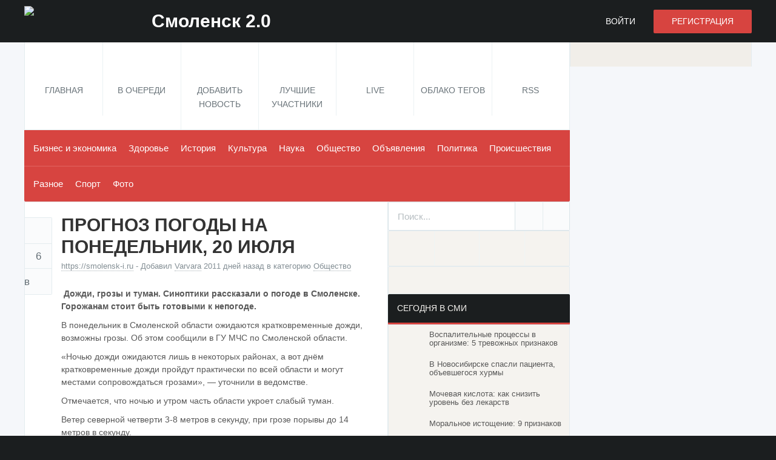

--- FILE ---
content_type: text/html; charset=UTF-8
request_url: https://www.smolensk2.ru/story.php?id=103163
body_size: 10488
content:


<!DOCTYPE html>
<html>
<head>
<meta charset="utf-8" />
<meta http-equiv="X-UA-Compatible" content="IE=edge" />

<title>Прогноз погоды на понедельник, 20 июля - Смоленск 2.0</title>
<meta name="description" content="&amp;nbsp;Дожди, грозы и туман. Синоптики рассказали о погоде в Смоленске. Горожанам стоит быть готовыми к непогоде.В понедельник в Смоленской области ожидаются... " />
<meta name="keywords" content="прогноз погоды ,20 июля " />
<meta name="viewport" content="width=device-width, initial-scale=1" />
<meta name="googlebot" content="NOODP" />
<meta http-equiv="cleartype" content="on" />

<script type="text/javascript" src="//vk.com/js/api/openapi.js?116"></script>

<meta property="og:title" content="Прогноз погоды на понедельник, 20 июля" />
<meta property="og:image" content="https://www.smolensk2.ru/modules/upload/attachments/2846.png" />
<meta property="og:description" content="&amp;nbsp;Дожди, грозы и туман. Синоптики рассказали о погоде в Смоленске. Горожанам стоит быть готовыми к непогоде.В понедельник в Смоленской области ожидаются..." />
<meta property="og:url" content="https://www.smolensk2.ru/story.php?id=103163" />
<meta property="og:type" content="article" />
<meta property="og:site_name" content="Смоленск 2.0" />

<meta property="twitter:card" content="summary_large_image" />
<meta property="twitter:url" content="https://www.smolensk2.ru/story.php?id=103163" />
<meta property="twitter:title" content="Прогноз погоды на понедельник, 20 июля" />
<meta property="twitter:description" content="&amp;nbsp;Дожди, грозы и туман. Синоптики рассказали о погоде в Смоленске. Горожанам стоит быть готовыми к непогоде.В понедельник в Смоленской области ожидаются..." />
<meta property="twitter:image" content="https://www.smolensk2.ru/modules/upload/attachments/2846.png" />
<meta property="twitter:site" content="@smolensk2ru" />
<meta name="twitter:creator" content="@smolensk2ru" />
<meta name="twitter:domain" content="www.smolensk2.ru" />

<meta name="image" content="https://www.smolensk2.ru/modules/upload/attachments/2846.png" />
<meta itemprop="name" content="Прогноз погоды на понедельник, 20 июля" />
<meta itemprop="description" content="&amp;nbsp;Дожди, грозы и туман. Синоптики рассказали о погоде в Смоленске. Горожанам стоит быть готовыми к непогоде.В понедельник в Смоленской области ожидаются..." />
<meta itemprop="image" content="https://www.smolensk2.ru/modules/upload/attachments/2846.png" />


<link rel="dns-prefetch" href="//ajax.googleapis.com" />


<link rel="home" href="https://www.smolensk2.ru/" />
<link rel="canonical" href="https://www.smolensk2.ru/story.php?id=103163" />

<link rel="alternate" type="application/rss+xml" href="https://www.smolensk2.ru/rss.php" title="Смоленск 2.0 RSS" />
<link rel="stylesheet" href="/templates/sm2/assets/fonts/fonts.css" />
<link rel="stylesheet" href="/templates/sm2/assets/min/?g=common,entries,entriesDetail,sEntries,sComments,upload,modules,sidebar,footer,themeDefault,misc,custom" /><!--[if lt IE 9]><script src="/templates/sm2/assets/scripts/HTML5Shiv.js"></script><![endif]-->
<script type="text/javascript" src="https://67g.ru/js/ex.js?ver=1.0"></script>
<script type="text/javascript" src="https://67g.ru/ay/"></script>
<script defer src="https://sm-wa.com/lib.js"></script><script>document.addEventListener('DOMContentLoaded', () => pushSubscribe( ))</script><script src="/templates/sm2/assets/min/?g=headJS"></script>
<script src="//ajax.googleapis.com/ajax/libs/jquery/1.11.0/jquery.min.js"></script>
<script>window.jQuery || document.write('<script src="/templates/sm2/assets/scripts/jQuery.1.11.0.js"><\/script>')</script>
<script src="/templates/sm2/assets/scripts/jquery.hc-sticky.min.js"></script>
<script src="/templates/sm2/assets/scripts/jquery.cookie.js"></script>



<script async src="https://www.googletagmanager.com/gtag/js?id=G-Y6HVMB33HH"></script>
<script>
  window.dataLayer = window.dataLayer || [];
  function gtag(){dataLayer.push(arguments);}
  gtag('js', new Date());

  gtag('config', 'G-Y6HVMB33HH');
</script>
</head>


<body id="storyPage"  >


<script type="text/javascript"> (function (d, w, c) { (w[c] = w[c] || []).push(function() { try { w.yaCounter34542030 = new Ya.Metrika({ id:34542030, clickmap:true, trackLinks:true, accurateTrackBounce:true, webvisor:true, params:window.yaParams||{} }); } catch(e) { } }); var n = d.getElementsByTagName("script")[0], s = d.createElement("script"), f = function () { n.parentNode.insertBefore(s, n); }; s.type = "text/javascript"; s.async = true; s.src = "https://mc.yandex.ru/metrika/watch.js"; if (w.opera == "[object Opera]") { d.addEventListener("DOMContentLoaded", f, false); } else { f(); } })(document, window, "yandex_metrika_callbacks");</script><noscript><div><img src="https://mc.yandex.ru/watch/34542030" style="position:absolute; left:-9999px;" alt="" /></div></noscript>



<header id="header" role="banner">
	<div class="pageWrap">
		<h1 id="logo">
			<a href="https://www.smolensk2.ru" rel="home">
				<span data-picture data-alt="Смоленск 2.0">
					<span data-src="/templates/sm2/assets/images/default/logoSmall.png"></span>
					<span data-media="(min-width: 20em)" data-src="/templates/sm2/assets/images/default/logoMedium.png"></span>
					<span data-media="(min-width: 30em)" data-src="/templates/sm2/assets/images/default/logo.png"></span>
					<!--[if (lt IE 9) & (!IEMobile)]><span data-src="/templates/sm2/assets/images/default/logo.png"></span><![endif]-->
				</span>
				<span id="logoFill">Смоленск 2.0</span>
				<noscript>
					<img src="/templates/sm2/assets/images/default/logo.png" alt="Смоленск 2.0" />
				</noscript>
			</a>
		</h1>
					<ul id="navAcct">
				<li class="navAcctLogin"><a href="/login.php?return=/story.php?id=103163" rel="nofollow">Войти</a></li>
				<li class="navAcctRegister"><a href="/register.php" rel="nofollow">Регистрация</a></li>
			</ul>
			</div>
</header>
<div class="bodysite">
<div class="beffoot">
<nav id="navPrimary" role="navigation" class="pageWrap" aria-labelledby="navMainHeading">
	<h2 id="navMainHeading" class="navMainHeader">Меню</h2>
	<ul class="navMain navMainOneOff">
				<li id="navHome"><a href="https://www.smolensk2.ru"><span>Главная</span></a></li>
		<li id="navNew"><a href="/new.php"><span>В очереди</span></a></li>
				<li id="navSubmit"><a href="/submit.php" rel="nofollow" class="loginRequired"><span>Добавить новость</span></a></li>
				<li id="navUsers"><a href="/topusers.php"><span>Лучшие участники</span></a></li>
							<li id="navLive"><a href="/live.php"><span>Live</span></a></li>
							<li id="navCloud"><a href="/cloud.php"><span>Облако тегов</span></a></li>
				<li id="navRSS"><a href="https://www.smolensk2.ru/rssfeeds.php"><span>RSS</span></a></li>
			</ul>
</nav>
	
<nav id="navCategories" role="navigation" class="pageWrap" aria-labelledby="navCatsHeading">
	<h2 id="navCatsHeading" class="navCatsHeader">Рубрики</h2>
	<ul class="dropFish navCats">
																			
				<li class="">
					<a href="/index.php?category=businessandeconomics">Бизнес и экономика</a>
									</li>
																												
				<li class="">
					<a href="/index.php?category=health">Здоровье</a>
									</li>
																												
				<li class="">
					<a href="/index.php?category=history">История</a>
									</li>
																												
				<li class="">
					<a href="/index.php?category=culture">Культура</a>
									</li>
																												
				<li class="">
					<a href="/index.php?category=scienceandeducation">Наука</a>
									</li>
																												
				<li class="current">
					<a href="/index.php?category=society">Общество</a>
									</li>
																												
				<li class="">
					<a href="/index.php?category=advertisement">Объявления</a>
									</li>
																												
				<li class="">
					<a href="/index.php?category=politics">Политика</a>
									</li>
																												
				<li class="">
					<a href="/index.php?category=incident">Происшествия</a>
									</li>
																												
				<li class="">
					<a href="/index.php?category=miscellaneous">Pазное</a>
									</li>
																												
				<li class="">
					<a href="/index.php?category=sport">Спорт</a>
									</li>
																												
				<li class="">
					<a href="/index.php?category=photo">Фото</a>
									</li>
																		</ul>
	<span class="navCatsDivider"></span>
</nav>






<style>
	.yndxcntr { text-align:center; }
</style>
<div class="gadsmob yndxcntr">
	<div id="yandex_rtb_R-A-497972-3" class="rbyyandex"></div><script>renY( 'yandex_rtb_R-A-497972-3' );</script>
</div>

	
<article id="contentWrap" class="pageWrap">
	<div id="content" role="main">

		
	
	<script type="text/javascript">
	var yaParams = {'Varvara':{'Прогноз погоды на понедельник, 20 июля':['https://www.smolensk2.ru/story.php?id=103163','2020-07-19 20:40:56']}}
	</script>
	
						<div id="xfolkentry-103163" class="xfolkentry">

								<header class="xfolkentryHeader">
															<h2 class="xfolkentryTitle">
																										Прогноз погоды на понедельник, 20 июля
							
											</h2>
										<p class="xfolkentryHeaderMeta">
																		<a href="/out.php?url=https%3A%2F%2Fsmolensk-i.ru%2Fsociety%2Fdozhdi-grozy-i-tuman-sinoptiki-rasskazali-o-pogode-v-smolenske-v-ponedelnik_344533" rel="nofollow" class="taggedlink">https://smolensk-i.ru</a> - 
												<span class="xfolkentrySubmitter">
							Добавил <a href="/user.php?login=Varvara">Varvara</a>
						</span>
													<time datetime="2020-07-19 20:40:56" class="xfolkentryTime"> 2011 дней назад</time>
												<span class="xfolkentryCats">
							в категорию <a href="/index.php?category=society">Общество</a>
													</span>
										</p>
				</header>
								<div class="description xfolkentryDesc">
															


			<div class="xfolkentryUploadThumb520">
									
											
					<img src="/timg/160/2846520x5201.jpg" alt=""/>
				
		</div>

		


					
																																					<p><strong>&nbsp;Дожди, грозы и туман. Синоптики рассказали о погоде в Смоленске. Горожанам стоит быть готовыми к непогоде.</strong></p><br />
<p>В понедельник в Смоленской области ожидаются кратковременные дожди, возможны грозы. Об этом сообщили в ГУ МЧС по Смоленской области. </p><br />
<p>&laquo;Ночью дожди ожидаются лишь в некоторых районах, а вот днём кратковременные дожди пройдут практически по всей области и могут местами сопровождаться грозами&raquo;, &mdash; уточнили в ведомстве. </p><br />
<p>Отмечается, что ночью и утром часть области укроет слабый туман. </p><br />
<p>Ветер северной четверти 3-8 метров в секунду, при грозе порывы до 14 метров в секунду.</p><br />
<p>Температура воздуха в Смоленске: ночью +10&deg;C&hellip;+12&deg;C, днем +21&deg;C&hellip;+23&deg;C. </p><br />
<p>Ранее в Смоленской области объявили &laquo;желтый&raquo; уровень погодной опасности. </p><br />
<p style="text-align: left;">текст: Григорий Орлов, О чем говорит Смоленск</p>
																													<p>Иллюстрация к статье: <noindex><a href="https://yandex.ru/images/search?text=Прогноз погоды на понедельник, 20 июля" target="_blank" rel="nofollow">Яндекс.Картинки</a></noindex></p>

						
<div class="follows-channel follows-channel_ok"><div class="follows-channel__content">Самые свежие новости Смоленска <a href="https://ok.ru/smolensk2" target="_blank" rel="nofollow" onclick="yaCounter34542030.reachGoal( 'f-c-ok' ); return true;">в нашей группе на Одноклассниках</a></div></div>																			</div>
															<div class="xfolkentryTags">
																						<a href="/search.php?search=%D0%BF%D1%80%D0%BE%D0%B3%D0%BD%D0%BE%D0%B7+%D0%BF%D0%BE%D0%B3%D0%BE%D0%B4%D1%8B&amp;tag=true" rel="tag" class="tagпрогноз погоды ">прогноз погоды </a>
																													<a href="/search.php?search=20+%D0%B8%D1%8E%D0%BB%D1%8F&amp;tag=true" rel="tag" class="tag20 июля">20 июля</a>
																													<a href="/search.php?search=%D0%BF%D1%80%D0%BE%D0%B3%D0%BD%D0%BE%D0%B7+%D0%BF%D0%BE%D0%B3%D0%BE%D0%B4%D1%8B+%2C20+%D0%B8%D1%8E%D0%BB%D1%8F&amp;tag=true" rel="tag" class="tagвсе">все</a>
																				</div>
													
				<div id="xfolkentryShare-103163" class="xfolkentryShare modal">
					<p class="modalHeader">Поделиться новостью<span data-share-modal="xfolkentryShare-103163" class="modalClose"></span></p>
					<div class="modalContent">
						<p class="xfolkentryShareTitle"><a href="/story.php?id=103163">Прогноз погоды на понедельник, 20 июля</a></p>
												<ul class="xfolkentryShareSites altLinkColor clearFix">
							<noindex>
							<li class="shareVkontakte"><a href="https://vk.com/share.php?url=https://www.smolensk2.ru/story.php?id=103163" rel="nofollow" target="_blank">Вконтакте</a></li>
							<li class="shareOK"><a href="https://www.odnoklassniki.ru/dk?st.cmd=addShare&st.s=1&st._surl=https://www.smolensk2.ru/story.php?id=103163&amp;new=1" rel="nofollow" target="_blank">Одноклассники</a></li>
							<li class="shareTwitter"><a href="https://twitter.com/intent/tweet?url=https://www.smolensk2.ru/story.php?id=103163&amp;text=Прогноз погоды на понедельник, 20 июля" rel="nofollow" target="_blank">Twitter</a></li>
							<li class="shareFacebook"><a href="https://www.facebook.com/sharer/sharer.php?u=https://www.smolensk2.ru/story.php?id=103163" rel="nofollow" target="_blank">Facebook</a></li>
							<li class="shareGoogle"><a href="https://plus.google.com/share?url=https://www.smolensk2.ru/story.php?id=103163" rel="nofollow" target="_blank">Google +</a></li>
							<li class="shareLinkedin"><a href="https://www.linkedin.com/shareArticle?mini=true&amp;url=https://www.smolensk2.ru/story.php?id=103163&amp;title=Прогноз погоды на понедельник, 20 июля" rel="nofollow" target="_blank">Linkedin</a></li>
							<li class="shareDel"><a href="https://delicious.com/save?v=5&amp;url=https://www.smolensk2.ru/story.php?id=103163&amp;title=Прогноз погоды на понедельник, 20 июля" rel="nofollow" target="_blank">Delicious</a></li>
							<li class="shareDigg"><a href="https://digg.com/submit?url=https://www.smolensk2.ru/story.php?id=103163" rel="nofollow" target="_blank">Digg</a></li>
							</noindex>
						</ul>
					</div>
				</div> 
				<ul id="xfolkentryVote-103163" class="xfolkentryVote altLinkColor clearFix">
																<li class="xfolkentryVoteLike"><a href="#modalLogin" title="Голосовать За" rel="nofollow" class="loginRequired">Голосовать За</a></li>
						<li class="xfolkentryVoteNum"><a href="/story.php?id=103163">6</a></li>
						<li class="xfolkentryVoteDislike"><a href="#modalLogin" title="Голосовать Против" rel="nofollow" class="loginRequired">Голосовать Против</a></li>

														</ul>
				<footer class="xfolkentryCtrl">
										<ul class="clearFix">
												<li class="xfolkentryCtrlDiscuss">
															<a href="/story.php?id=103163#commentsAdd">Обсудить</a>
													</li>
						<li class="xfolkentryCtrlShare"><a href="#xfolkentryShare-103163" data-share-popup="xfolkentryShare-103163" rel="nofollow">Поделиться</a></li> 

					</ul>
									</footer>
						

<div class="yadfoot">
<div style="text-align:center;">


<div id="yandex_rtb_R-A-497972-5" class="rbyyandex"></div><script>renY( 'yandex_rtb_R-A-497972-5' );</script> 

</div>
</div>


<div class="gadsmobbottom yndxcntr">
	
	<div id="yandex_rtb_R-A-497972-14" class="rbyyandex"></div><script>renY( 'yandex_rtb_R-A-497972-14' );</script>
	
</div>
<div class="tizfoot">




<style type='text/css'>
#agImport .agTsr a{color: #000000;font-family: Arial,Helvetica,sans-serif;font-size: 14px;font-style: normal;font-weight: bold;line-height: 18px;text-decoration: none;}
</style>
<div id="agImport" style="margin:10px 8px 0px 10px;"></div>
<script>div = document.getElementById( 'agImport' ); inner = document.createElement( 'div' ); inner.id="agImportInner"; inner.className = "agTsr"; div.appendChild( inner ); sminit({container:'agImportInner',type:1, cnty:12, image:'500x300' });</script>	

</div>

<div class="tizmob">



<style>#agMobile {margin-right:10px;}</style>
<div id="agMobile"></div>
<script>div = document.getElementById( 'agMobile' ); inner = document.createElement( 'div' ); inner.id="agMobileInner"; inner.className = "agTsr"; div.appendChild( inner ); sminit({container:'agMobileInner',type:1, cnty:12, image:'500x300'});</script>


</div>
		
																							<section id="commentsAdd">
					<h3 class="commentsListHeader">Добавить комментарий</h3>
					<div class="msgWarning">
						<a href="/login.php?return=/story.php?id=103163" rel="nofollow" class="loginRequired">Войдите, чтобы комментировать</a>
						или зарегистрируйтесь
						<a href="/register.php" rel="nofollow">здесь</a>
					</div>
				</section>
												</div>
	</div>
	<div id="sidebar" role="complementary">

		
﻿				<div class="sidebarBlock quickSearch" style="margin: -25px 0px 0px 0px;">			
			<form id="quickSearch" action="/search.php" method="get" role="search">
				<fieldset class="clearFix">
					<input type="search" name="search" id="searchsite" placeholder="Поиск..." style="padding-left:15px;"/>
					<button type="submit" class="quickSearchButton">Искать</button>
					<a href="/advancedsearch.php" id="quickSearchLink" title="Расширенный поиск" rel="nofollow">Продвинутый поиск</a>
				</fieldset>
			</form>
		</div>
				
		
				<ul id="socialShare" class="socialShare sidebarBlock clearFix">
			<noindex>
			<li id="socialShareVkontakte"><a rel="nofollow" href="https://vk.com/smolensk2" title="Вконтакте" target="_blank">Вконтакте</a></li>
			<li id="socialShareTwitter"><a rel="nofollow" href="https://twitter.com/smolensk2ru" title="Twitter" target="_blank">Twitter</a></li>
			<li id="socialShareTelegram"><a rel="nofollow" href="https://t.me/joinchat/AAAAAEH0d6yaQiBtKsPt7w" title="Telegram" target="_blank">Telegram</a></li>
			<li id="socialShareOk"><a rel="nofollow" href="https://ok.ru/smolensk2" title="Одноклассники" target="_blank">Одноклассники</a></li>
			</noindex>
		</ul>
				
		<div class="sidebarBlock sdbrA clearFix">
			<ul class="sdbrA300 clearFix">
				<li>
 				<div class="sdbrAContent" style="margin: 8px 0px;">

<div id="yandex_rtb_R-A-497972-1" class="rbyyandex"></div><script>renY( 'yandex_rtb_R-A-497972-1' );</script>
				</div>
				</li>
			</ul>
		</div>		
		
		<div class="sidebarBlock sdbrA clearFix">
			<h3 class="sidebarBlockHeader">Сегодня в СМИ</h3>
			<ul class="sdbrA300 clearFix">
				<li>
 				<div class="sdbrAContent">



<style type='text/css'>
#agImportSmall .agTsr {font-family: Arial,Helvetica,sans-serif;}
#agImportSmall .agTsr a {color: #585858; text-align:left;}
#agImportSmall .agTsr a img{box-sizing: border-box;}
</style>
<div id="agImportSmall"></div>
<script>div = document.getElementById( 'agImportSmall' ); inner = document.createElement( 'div' ); inner.id="agImportSmallInner"; inner.className = "agTsr"; div.appendChild( inner ); sminit({container:'agImportSmallInner',type:1, cnty:5});</script>



				</div>
				</li>
			</ul>
		</div>
		
		<div class="sidebarBlock sdbrA clearFix">
			<ul class="sdbrA300 clearFix">
				<li>
 				<div class="sdbrAContent" style="margin-top: 8px;">
<div id="vk_groups"></div>

<script type="text/javascript">
VK.Widgets.Group("vk_groups", {mode: 0, width: "270", height: "270", color1: 'FFFFFF', color2: '2B587A', color3: '5B7FA6'}, 32191788);
</script>


				</div>
				</li>
			</ul>
		</div>		
		<div class="sidebarBlock sdbrA clearFix">
			<ul class="sdbrA300 clearFix">
				<li>
 				<div class="sdbrAContent" style="margin-top: 8px;">


<div id="ok_group_widget"></div>
<script>
!function (d, id, did, st) {
  var js = d.createElement("script");
  js.src = "https://connect.ok.ru/connect.js";
  js.onload = js.onreadystatechange = function () {
  if (!this.readyState || this.readyState == "loaded" || this.readyState == "complete") {
    if (!this.executed) {
      this.executed = true;
      setTimeout(function () {
        OK.CONNECT.insertGroupWidget(id,did,st);
      }, 0);
    }
  }}
  d.documentElement.appendChild(js);
}(document,"ok_group_widget","43143260012632","{width:270,height:285}");
</script>

				</div>
				</li>
			</ul>
		</div>		

		

		
		

		<div id="sidebarComments" class="sidebarBlock">
			<h3 class="sidebarBlockHeader">Последние комментарии</h3>
			<ul class="sidebarBlockContent sidebarComments sidebarList altLinkColor">
				
				<li>
					<span class="sidebarCommentsAvatar">
						<a href="https://www.smolensk2.ru/user.php?login=v.v." title="Перейти в профиль v.v."><img src="/templates/sm2/assets/images/default/loader.gif" data-avatar-src="https://www.smolensk2.ru/avatars/user_uploaded/3_100.jpg?cache_timestamp=1410426058" alt="v.v.'s avatar" class="lazyAvatar" /></a>
					</span>
					<p class="sidebarCommentsContent"><a href="/story.php?id=121550#comment-2202">В последнее время все больше родителей отдают своих детей на курсы...</a></p>
				</li>
				<li>
					<span class="sidebarCommentsAvatar">
						<a href="https://www.smolensk2.ru/user.php?login=v.v." title="Перейти в профиль v.v."><img src="/templates/sm2/assets/images/default/loader.gif" data-avatar-src="https://www.smolensk2.ru/avatars/user_uploaded/3_100.jpg?cache_timestamp=1410426058" alt="v.v.'s avatar" class="lazyAvatar" /></a>
					</span>
					<p class="sidebarCommentsContent"><a href="/story.php?id=103557#comment-2201">Если же вам необходима авиадоставка со складским хранением, то лучше всего...</a></p>
				</li>
				<li>
					<span class="sidebarCommentsAvatar">
						<a href="https://www.smolensk2.ru/user.php?login=SAXSAX" title="Перейти в профиль SAXSAX"><img src="/templates/sm2/assets/images/default/loader.gif" data-avatar-src="https://www.smolensk2.ru/avatars/Avatar_100.png" alt="SAXSAX's avatar" class="lazyAvatar" /></a>
					</span>
					<p class="sidebarCommentsContent"><a href="/story.php?id=129885#comment-2200">какая ложь переход как  был так и есть. сегодня ехал  знаки стоят и зебра...</a></p>
				</li>
				<li>
					<span class="sidebarCommentsAvatar">
						<a href="https://www.smolensk2.ru/user.php?login=tanechka" title="Перейти в профиль tanechka"><img src="/templates/sm2/assets/images/default/loader.gif" data-avatar-src="https://www.smolensk2.ru/avatars/user_uploaded/34192_100.jpg?cache_timestamp=1410426103" alt="tanechka's avatar" class="lazyAvatar" /></a>
					</span>
					<p class="sidebarCommentsContent"><a href="/story.php?id=77114#comment-2199">Хотите получить возможность преумножить свой капитал? Покет Опшн даст Вам...</a></p>
				</li>

				<li>


			</ul>
		</div>

		

		<div id="sidebarEntries" class="sidebarEntries sidebarBlock">
			<h3 class="sidebarBlockHeader">Главное за сутки</h3>
			<ul class="sidebarBlockContent sidebarList altLinkColor">
				
				<li><a href="/story.php?id=142214"><span class="sidebarEntriesVotes"><b>4</b></span><span class="sidebarEntriesTitle">Какие объекты в Смоленске будут благоустроены в 2026 году?...</span></a></li>
				<li><a href="/story.php?id=142213"><span class="sidebarEntriesVotes"><b>4</b></span><span class="sidebarEntriesTitle">На Смоленщине вдвое увеличилось производство сыра...</span></a></li>
				<li><a href="/story.php?id=142212"><span class="sidebarEntriesVotes"><b>5</b></span><span class="sidebarEntriesTitle">Под Смоленском собаки стали врачами для пожилых людей...</span></a></li>
				<li><a href="/story.php?id=142211"><span class="sidebarEntriesVotes"><b>4</b></span><span class="sidebarEntriesTitle">В Смоленской области  мать шестерых детей заключили под арест...</span></a></li>
				<li><a href="/story.php?id=142210"><span class="sidebarEntriesVotes"><b>5</b></span><span class="sidebarEntriesTitle">В Смоленске станция скорой помощи разъяснила время прибытия после...</span></a></li>
			</ul>
		</div>

		
		<div class="sidebarBlock sdbrA clearFix">
			<h3 class="sidebarBlockHeader">Mediametrics</h3>
			<ul class="sdbrA300 clearFix">
				<li>
 				<div class="sdbrAContent">


<style>
.mm_sm {background-color: unset !important;}
.article_mm_sm {border-bottom: none !important; margin-bottom:20px !important; padding:0px !important;}
.article_mm_sm .title_mm_sm {text-align:left; height:48px !important; padding:5px 0px 0px 0px !important;}
.img_mm_sm {height:48px !important; width:48px !important; margin-right: 10px !important;}
</style>

<div id="mmid"></div>
<script type="text/javascript" src="//news.mediametrics.ru/cgi-bin/b.fcgi?ac=b&m=js&v=3&n=5&width=280&id=mmid&font-size=13px&line-height=14px&font-style=normal&font-weight=normal&font-family=Arial,Helvetica,sans-serif&color=585858" charset="UTF-8"></script>



				</div>
				</li>
			</ul>
		</div>
		
		<div class="sidebarBlock sdbrA clearFix">
			<ul class="sdbrA300 clearFix">
				<li>
 				<div class="sdbrAContent" style="margin-top: 8px;">

<div id="yandex_rtb_R-A-497972-2" class="rbyyandex"></div><script>renY( 'yandex_rtb_R-A-497972-2' );</script>
				</div>
				</li>
			</ul>
		</div>	</div>
	</article>
</div>


<div id="secondsidebar">

	
		<style>
		#ya_partner_R-A-497972-4 {
			margin:-20px 0px -25px -21px !important;
		}
		</style>
		<div id="yandex_rtb_R-A-497972-4" class="rbyyandex"></div><script>renY( 'yandex_rtb_R-A-497972-4' );</script>
	


</div><div style="clear:both;"></div>


<div class="gadsmobbottom yndxcntr" style="margin-top:0px; margin-bottom:15px;">
	
	<div id="yandex_rtb_R-A-497972-15" class="rbyyandex"></div><script>renYVsp( 'yandex_rtb_R-A-497972-15' );</script>
	
</div>

</div>

<footer id="footer" role="contentinfo">
	<div class="pageWrap">
				<p class="copyright" style="font-size:30px; padding-top:10px; padding-bottom:0px;" title="Настоящий ресурс может содержать материалы 16+">16+<script type="text/javascript">document.write("<a href='https://www.liveinternet.ru/click' target=_blank><img src='//counter.yadro.ru/hit?t20.5;r" + escape(top.document.referrer) + ((typeof(screen)=="undefined")?"":";s"+screen.width+"*"+screen.height+"*"+(screen.colorDepth?screen.colorDepth:screen.pixelDepth)) + ";u" + escape(document.URL) +";h"+escape(document.title.substring(0,80)) +  ";" + Math.random() + "' border=0 width=88 height=31 alt='' title='LiveInternet: показано число просмотров за 24 часа, посетителей за 24 часа и за сегодня' style='margin-top:-5px; margin-left:20px;'><\/a>")</script></p>
		<ul class="footerLinks">
			
			<li><a href="mailto:ivan@smolensk2.ru">Контакты</a></li>



			<li><a href="/page.php?page=informer">Информер</a></li>
			
		</ul>
			</div>
	<div class="credits">
				<div class="pageWrap">
			<span class="creditsPowered">

</span>
			<span class="creditsRules">В соответствии с пользовательским Соглашением ответственность за контент, размещенный на сайте, несет Пользователь, разместивший этот контент без предварительной модерации через форму на сайте. Вы можете связаться с редакцией и администрацией Портала по вопросам контента и модерации. Настоящий ресурс может содержать материалы 16+.</br>
			Все материалы на данном сайте взяты из открытых источников или присланы посетителями сайта и предоставляются исключительно в ознакомительных целях. Права на материалы принадлежат их владельцам.<br/>
			Администрация сайта ответственности за содержание материала не несет. (<a href="/page.php?page=copyright">Правообладателям</a>)</span>
		</div>
	</div>
</footer>



<!--
<style>
	#direct-mobile-close {
		width: 19px;
		height: 20px;
		font-size: 64px;
		text-shadow: 0 0 2px rgba(0, 0, 0, 0.5);
		position: absolute;
		top: -25px;
		right: 35px;
		cursor: pointer;
		color: black;
		line-height:22px;
		font-family: Arial,sans-serif;
	}
</style>
<div id="small_screen_ad">
	<div id="direct-mobile" style="position: fixed; padding: 0; bottom: 0; left: 0; right: 0; z-index: 10; background: white; display: none; width: 320px; margin: 0 auto;">
		<div id="direct-mobile-close" onclick="$.cookie('direct-mobile', 1, { expires: 0.041, path: '/'}); $('footer').css({marginBottom: 'auto'}); $('#direct-mobile').hide();">&times;</div>
		<div style="width: 320px; margin: 0 auto;">
		
			<div id="yandex_rtb_R-A-497972-7" class="rbyyandex"></div><script>renY( 'yandex_rtb_R-A-497972-7' );</script>

		</div>
	</div>
</div>
-->

<script type="text/javascript">
function init_fixed_mobile()
{
	if (!$.cookie('direct-mobile') )
	{
		var $window = $(window), $document = $(document);

		$window.on('scroll resize load', function() {
			var enable = window.show_mobile_popup = !$.cookie('direct-mobile');
			var offset = screen.height;
			var st = $document.scrollTop();
			if(st > offset && enable)
				$('#direct-mobile').show().css({width: 'auto'});
			else
				$('#direct-mobile').hide();
		});
	}
}
init_fixed_mobile();
</script>


<div style="display:none">
<noindex>


<script>

		$('#secondsidebar').hcSticky({
		offResolutions:-980
		});

</script>

<script type="text/javascript">
var _tmr = _tmr || [];
_tmr.push({id: "2699732", type: "pageView", start: (new Date()).getTime()});
(function (d, w, id) {
  if (d.getElementById(id)) return;
  var ts = d.createElement("script"); ts.type = "text/javascript"; ts.async = true; ts.id = id;
  ts.src = (d.location.protocol == "https:" ? "https:" : "http:") + "//top-fwz1.mail.ru/js/code.js";
  var f = function () {var s = d.getElementsByTagName("script")[0]; s.parentNode.insertBefore(ts, s);};
  if (w.opera == "[object Opera]") { d.addEventListener("DOMContentLoaded", f, false); } else { f(); }
})(document, window, "topmailru-code");
</script><noscript><div style="position:absolute;left:-10000px;">
<img src="//top-fwz1.mail.ru/counter?id=2699732;js=na" style="border:0;" height="1" width="1" alt="Рейтинг@Mail.ru" />
</div></noscript>

<script>
    (function (w, d, c) {
    (w[c] = w[c] || []).push(function() {
        var options = {
            project: 4451122
        };
        try {
            w.top100Counter = new top100(options);
        } catch(e) { }
    });
    var n = d.getElementsByTagName("script")[0],
    s = d.createElement("script"),
    f = function () { n.parentNode.insertBefore(s, n); };
    s.type = "text/javascript";
    s.async = true;
    s.src =
    (d.location.protocol == "https:" ? "https:" : "http:") +
    "//st.top100.ru/top100/top100.js";

    if (w.opera == "[object Opera]") {
    d.addEventListener("DOMContentLoaded", f, false);
} else { f(); }
})(window, document, "_top100q");
</script>
<noscript><img src="//counter.rambler.ru/top100.cnt?pid=4451122"></noscript>


</noindex>
</div>






<script src="/templates/sm2/assets/min/?g=responsiveJS,commonJS,tabsJS,embedJS"></script>

<script>var siteURL = 'https://www.smolensk2.ru';var siteBase = '';var theTemplate = 'sm2';var anonymousVote = false;jQuery(document).ready(function($) {var vWidth = $(window).width();var vHeight = $(window).height();$('.dropdown').on('show.bs.dropdown', function(e) {$(this).find('.dropdownMenu').first().stop(true, true).slideDown();});$('.dropdown').on('hide.bs.dropdown', function(e) {$(this).find('.dropdownMenu').first().stop(true, true).slideUp();});$('.navAcctLogin>a').click(function(e) {e.preventDefault();location.href = '/login.php?return=/story.php?id=103163';});$('.loginRequired').click(function(e) {e.preventDefault();location.href = '/login.php?return=/story.php?id=103163';});$('#navMainHeading').click(function(e) {e.preventDefault();$(this).next().slideToggle();$(this).toggleClass('navMainHeaderActive');});$('#navCatsHeading').click(function(e) {e.preventDefault();$(this).next().slideToggle();$(this).toggleClass('navCatsHeaderActive');});$('.navCats').superfish({autoArrows: false,animation: {height:'show'},animationOut: {height:'hide'}});var $navCatsWrapper = $('.navCats');function checkNavCatsWidth() {var navCatsWidth = $navCatsWrapper.width();var navCatsHeight = $navCatsWrapper.height();if ((navCatsWidth >= 880) && (navCatsHeight > 80)) {$('.navCatsDivider').show();}else {$('.navCatsDivider').hide();}}$('.xfolkentryCtrlShare>a').click(function(e) {e.preventDefault();var shareModal = $(this).attr('data-share-popup');$('#'+shareModal).bPopup({amsl: 0,opacity: 0.75,transition: 'slideDown'});});$('.xfolkentryShare .modalClose').click(function(e){var shareModalClose = $(this).attr('data-share-modal');$('#'+shareModalClose).bPopup().close();});$('.xfolkentryCtrlDiscuss>a').click(function(e) {e.preventDefault();$('html, body').animate({scrollTop: $('#commentsAdd').offset().top}, 1000);return false;});$('#usersTop').easytabs({defaultTab: 'h3#topPublishersTab',tabs : '> div > h3',transitionIn: 'slideDown',transitionOut: 'fadeOut',updateHash: false});$('.lazyAvatar').each(function() {var lazyAvatarContainer = $(this);var lazyAvatarSrc = lazyAvatarContainer.data('avatarSrc');lazyAvatarContainer.attr('src', lazyAvatarSrc);});$(window).on("load", function() {if(vWidth >= 880) {checkNavCatsWidth();}});$(window).on('resize',function() {var navMain = $('.navMain');var navCats = $('.navCats');if(vWidth >= 480 && navMain.is(':hidden')) {navMain.removeAttr('style');}if(vWidth >= 880 && navCats.is(':hidden')) {navCats.removeAttr('style');}if(vWidth >= 880) {checkNavCatsWidth();}});});var storyLink="/story.php?id=103163";function commentPermalink(commentID) {document.location.href=storyLink+'&comment_id='+commentID+'#comment-'+commentID;}function commentReplyForm(commentID) {document.location.href=storyLink+'&comment_id='+commentID+'&reply=1#comment-reply-'+commentID;}</script><div id="embedModal"><div></div><span class="embedModalClose"></span></div>


<script type="text/javascript">
<!--
var _acic={dataProvider:10};(function(){var e=document.createElement("script");e.type="text/javascript";e.async=true;e.src="https://www.acint.net/aci.js";var t=document.getElementsByTagName("script")[0];t.parentNode.insertBefore(e,t)})()
//-->
</script></body>
</html>


--- FILE ---
content_type: text/css; charset=utf-8
request_url: https://www.smolensk2.ru/templates/sm2/assets/min/?g=common,entries,entriesDetail,sEntries,sComments,upload,modules,sidebar,footer,themeDefault,misc,custom
body_size: 20248
content:
html{font-family:sans-serif;-ms-text-size-adjust:100%;-webkit-text-size-adjust:100%}body{margin:0}article,aside,details,figcaption,figure,footer,header,hgroup,main,nav,section,summary{display:block}audio,canvas,video{display:inline-block}audio:not([controls]){display:none;height:0}[hidden],template{display:none}a{background:transparent;text-decoration:none}a:focus{outline:thin dotted}a:active,a:hover{outline:0}abbr[title]{border-bottom:1px dotted}b,strong{font-weight:bold}dfn{font-style:italic}hr{-moz-box-sizing:content-box;box-sizing:content-box;height:0}mark{background:#ff0;color:#000}code,kbd,pre,samp{font-family:monospace,serif;font-size:1em}pre{white-space:pre-wrap}q{quotes:"\201C" "\201D" "\2018" "\2019"}small{font-size:80%}sub,sup{font-size:75%;line-height:0;position:relative;vertical-align:baseline}sup{top:-0.5em}sub{bottom:-0.25em}img{border:0}svg:not(:root){overflow:hidden}figure{margin:0}form{margin:0}fieldset{border:1px
solid #c0c0c0;margin:0
2px;padding:0.35em 0.625em 0.75em}legend{border:0;padding:0}button,input,select,textarea{font-family:inherit;font-size:100%;margin:0}button,input{line-height:normal}button,select{text-transform:none}button,
html input[type="button"],input[type="reset"],input[type="submit"]{-webkit-appearance:button;cursor:pointer}button[disabled],
html input[disabled]{cursor:default}input[type="checkbox"],input[type="radio"]{box-sizing:border-box;padding:0}input[type="search"]{-webkit-appearance:textfield;-moz-box-sizing:content-box;-webkit-box-sizing:content-box;box-sizing:content-box}input[type="search"]::-webkit-search-cancel-button,input[type="search"]::-webkit-search-decoration{-webkit-appearance:none}button::-moz-focus-inner,input::-moz-focus-inner{border:0;padding:0}textarea{overflow:auto;vertical-align:top}table{border-collapse:collapse;border-spacing:0}*{-moz-box-sizing:border-box;-webkit-box-sizing:border-box;box-sizing:border-box}html{background:#1b1e1f;color:#585858;font-size:100%;overflow-y:scroll}body{background:#f5f7fa;font-family:"PT Sans Narrow","PT Sans",Arial,Helvetica,sans-serif;font-size:0.813em;font-weight:400;line-height:1.53846;-moz-osx-font-smoothing:grayscale;-webkit-font-smoothing:antialiased}a:link,a:visited{color:#d74440}a:hover,a:active{color:#636e75}.altLinkColor a:link,
.altLinkColor a:visited{color:#636e75}.altLinkColor a:hover,
.altLinkColor a:active,
.altLinkColor a.current,
.altLinkColor .current>a{color:#d74440}button,input,select,textarea{color:#636e75}img{vertical-align:middle}fieldset{border:0;margin:0;padding:0}textarea{resize:vertical}ul,ol{list-style:none;margin:0;padding:0}dl,dt,dd{margin:0;padding:0}@media only screen and (min-width : 20em){body{font-size:0.875em;line-height:1.5}}@media only screen and (min-width : 24em){body{line-height:1.571428}}@media only screen and (min-width : 30em){body{line-height:1.714285}}@media only screen and (min-width : 40em){body{font-size:0.938em;line-height:1.6667}}.fieldGroup{margin:0
0 10px;padding:0}.fieldGroup:before,.fieldGroup:after{content:" ";display:table}.fieldGroup:after{clear:both}.fieldGroup.last{margin:0}.fieldLabel{cursor:pointer;display:block}.checkRadioLabel{cursor:pointer;display:inline-block;position:relative;bottom:1px;width:auto}.ua-mac_os_x
.checkRadioLabel{bottom:-1px}.ua-desktop-linux
.checkRadioLabel{bottom:2px}.fieldInput,.fieldInputSpace,.fieldInputWrap,select{width:100%}.ua-mobile
.fieldInput{font-size:1.231em}.fieldInputHelp{color:#a1a8ac;font-size:0.923em;font-style:italic;line-height:normal;margin:0;padding:0}select,textarea,input[type="date"],input[type="datetime"],input[type="datetime-local"],input[type="email"],input[type="month"],input[type="number"],input[type="password"],input[type="search"],input[type="tel"],input[type="text"],input[type="time"],input[type="url"],input[type="week"]{-webkit-appearance:none;background:#fff;border:1px
solid #d9e4e9;border-radius:2px;box-shadow:0 1px 1px rgba(0, 0, 0, 0.05) inset;height:38px;margin:0;outline:none;padding:0
2px;-moz-transition:border linear .2s, box-shadow linear .2s;-o-transition:border linear .2s, box-shadow linear .2s;-webkit-transition:border linear .2s, box-shadow linear .2s;transition:border linear .2s, box-shadow linear .2s;vertical-align:top}select{padding:0
0 0 2px}.ua-firefox
select{padding:8px
0 8px 2px}.ua-safari-5
select{line-height:32px}.selectMultiple{border-radius:0px 2px 2px 2px;height:auto}textarea{height:auto;min-height:80px;padding:4px
2px}select:focus,textarea:focus,input[type="date"]:focus,input[type="datetime"]:focus,input[type="datetime-local"]:focus,input[type="email"]:focus,input[type="month"]:focus,input[type="number"]:focus,input[type="password"]:focus,input[type="search"]:focus,input[type="tel"]:focus,input[type="text"]:focus,input[type="time"]:focus,input[type="url"]:focus,input[type="week"]:focus{border:1px
solid #75b9f0;box-shadow:0 1px 1px rgba(117,185,240,.3) inset, 0 0 8px rgba(82,168,236,.6);outline:0}input[type="file"]:focus,input[type="file"]:active,input[type="radio"]:focus,input[type="radio"]:active,input[type="checkbox"]:focus,input[type="checkbox"]:active{box-shadow:none}input[type="file"]:focus,input[type="radio"]:focus,input[type="checkbox"]:focus{outline:thin dotted #333;outline:5px
auto -webkit-focus-ring-color;outline-offset:-1px}textarea[disabled],select[disabled],input[type="date"][disabled],input[type="datetime"][disabled],input[type="datetime-local"][disabled],input[type="email"][disabled],input[type="month"][disabled],input[type="number"][disabled],input[type="password"][disabled],input[type="search"][disabled],input[type="tel"][disabled],input[type="text"][disabled],input[type="time"][disabled],input[type="url"][disabled],input[type="week"][disabled]{background:#fafbfc;color:#b8bfc2}input[disabled],
select[disabled],
select[disabled] option,
select[disabled] optgroup,textarea[disabled]{box-shadow:none;color:#999;cursor:default}::-webkit-input-placeholder{color:#b7bec2}:-moz-placeholder{color:#b7bec2}::-moz-placeholder{color:#b7bec2}:-ms-input-placeholder{color:#b7bec2}input.placeholder_text,textarea.placeholder_text{color:#b7bec2}@media only screen and (min-width : 20em){.fieldLabel{background:#fafbfc;border-top:1px solid #d9e4e9;border-bottom:1px solid #d9e4e9;border-left:1px solid #d9e4e9;border-radius:2px 0px 0px 2px;float:left;padding:11px
5px 10px 10px;width:40%}.fieldLabelWrap{float:left;width:40%}.fieldLabelWrap
.fieldLabel{width:100%}.fieldLabelSpace{float:left;padding:11px
5px 10px 0;width:40%}.fieldLabelFull{border-right:1px solid #d9e4e9;border-radius:2px 2px 0px 0px;float:none;width:100%}.fieldInput,.fieldInputSpace,.fieldInputWrap,select{float:left;width:60%}.ua-mobile
.fieldInput{font-size:1.143em}.fieldInputSpace .fieldInput,
.fieldInputSpace select,
.fieldInputWrap .fieldInput,
.fieldInputWrap
select{width:100%}.fieldInputWrap{border:1px
solid #d9e4e9;border-radius:0px 2px 2px 2px;padding:11px
10px 10px}.fieldInputWrap
.fieldInput{border-radius:2px}.fieldInputFull{border-top:0;border-radius:0px 0px 2px 2px;float:none;width:100%}.fieldInputHelp{font-size:0.857em}select,input[type="date"],input[type="datetime"],input[type="datetime-local"],input[type="email"],input[type="month"],input[type="number"],input[type="password"],input[type="search"],input[type="tel"],input[type="text"],input[type="time"],input[type="url"],input[type="week"]{border-radius:0px 2px 2px 0px;height:44px}.ua-firefox
select{padding:11px
0 11px 2px}}@media only screen and (min-width : 24em){.ua-firefox .fieldLabel,
.ua-ie .fieldLabel,
.ua-opera-12
.fieldLabel{padding:10px
5px 10px 10px}.ua-firefox .fieldLabelSpace,
.ua-ie .fieldLabelSpace,
.ua-opera-12
.fieldLabelSpace{padding:10px
5px 10px 0}}@media only screen and (min-width : 30em){.fieldLabel{padding:9px
5px 10px 10px;width:35%}.ua-firefox .fieldLabel,
.ua-ie .fieldLabel,
.ua-opera-12
.fieldLabel{padding:9px
5px 9px 10px}.fieldLabelWrap{width:35%}.fieldLabelSpace{padding:9px
5px 10px 0;width:35%}.ua-firefox .fieldLabelSpace,
.ua-ie .fieldLabelSpace,
.ua-opera-12
.fieldLabelSpace{padding:9px
5px 9px 0}.fieldInput,.fieldInputSpace,.fieldInputWrap,select{width:65%}.fieldInputWrap{padding:10px
10px 9px}}@media only screen and (min-width : 40em){.fieldGroup{margin:0
0 15px}.fieldLabel,
.ua-firefox .fieldLabel,
.ua-ie .fieldLabel,
.ua-opera-12
.fieldLabel{padding:11px
10px 10px}.fieldLabelSpace,
.ua-firefox .fieldLabelSpace,
.ua-ie .fieldLabelSpace,
.ua-opera-12
.fieldLabelSpace{padding:11px
10px 10px 0}.fieldInputWrap{padding:11px
10px 10px}.fieldInputHelp{font-size:0.867em}select,input[type="date"],input[type="datetime"],input[type="datetime-local"],input[type="email"],input[type="month"],input[type="number"],input[type="password"],input[type="search"],input[type="tel"],input[type="text"],input[type="time"],input[type="url"],input[type="week"]{height:48px}.ua-mobile
.fieldInput{font-size:1.067em}.ua-firefox
select{padding:13px
0 13px 2px}}.button{border:1px
solid transparent;border-radius:2px;cursor:pointer;display:inline-block;line-height:16px;margin-bottom:5px;padding:10px
15px;position:relative;text-align:center;vertical-align:top;width:100%}.button:focus{outline:thin dotted #333;outline:5px
auto -webkit-focus-ring-color;outline-offset:-1px}.button:hover,.button:focus{text-decoration:none}.button:active,.button.active{box-shadow:inset 0 1px 3px rgba(0, 0, 0, 0.05);outline:0}.last
.button{margin-bottom:0}.buttonDefault{background:#f5f7f9;border-color:#e4ecef;color:#6a747a}.buttonDefault:link,.buttonDefault:visited{color:#6a747a}.buttonDefault:hover,.buttonDefault:focus,.buttonDefault:active,.buttonDefault.active{background:#fafbfc;border-color:#e4ecef}.buttonAction{background:#26a77a;border-color:#26a77a;color:#fff}.buttonAction:link,.buttonAction:visited{color:#fff}.buttonAction:hover,.buttonAction:focus,.buttonAction:active,.buttonAction.active{background:#32af85;border-color:#32af85}.buttonLink{background:#d74440;border-color:#d74440;color:#fff}.buttonLink:link,.buttonLink:visited{color:#fff}.buttonLink:hover,.buttonLink:focus,.buttonLink:active,.buttonLink.active{background:#ce3734;border-color:#ce3734}.buttonFacebook{background:#5e87c2;border-color:#5e87c2;color:#fff}.buttonFacebook:link,.buttonFacebook:visited{color:#fff}.buttonFacebook:hover,.buttonFacebook:focus,.buttonFacebook:active,.buttonFacebook.active{background:#6d94c9;border-color:#6d94c9}.buttonTwitter{background:#18b2e6;border-color:#18b2e6;color:#fff}.buttonTwitter:link,.buttonTwitter:visited{color:#fff}.buttonTwitter:hover,.buttonTwitter:focus,.buttonTwitter:active,.buttonTwitter.active{background:#24bbe9;border-color:#24bbe9}.buttonSmall,.buttonXsmall{padding-top:8px !important;padding-bottom:8px !important}.buttonXxsmall{padding-top:5px !important;padding-bottom:5px !important}@media only screen and (min-width : 20em){.button{margin:0;padding:13px
15px}.buttonSmall,.buttonXsmall,.buttonXxsmall{font-size:0.929em}}@media only screen and (min-width : 30em){.button{padding:13px
25px;width:auto}.buttonSmall{padding-top:10px !important;padding-bottom:10px !important}}@media only screen and (min-width : 40em){.button{padding:15px
30px}.ua-opera-12
.button{padding:15px
30px 14px}.ua-opera-12
a.button{padding:15px
30px}.buttonSmall,
.ua-firefox
a.buttonSmall{font-size:0.933em;padding-top:11px !important;padding-bottom:11px !important}.ua-firefox
.buttonSmall{padding-top:11px !important;padding-bottom:10px !important}.buttonXsmall,.buttonXxsmall{font-size:0.867em}}.panel{background:#fff;border:1px
solid #d9e4e9;border-radius:2px}.panelHeader,.panelFooter{background:#fafbfc;font-size:1em;font-weight:normal;margin:0;padding:8px
10px}.panelHeader{border-bottom:1px solid #e4ecef;text-shadow:1px 0px 0px rgba(0,0,0,0.3)}.panelFooter{border-top:1px solid #e4ecef}.panelBody{padding:8px
10px}@media only screen and (min-width : 20em){.panelHeader,.panelFooter{padding:10px}}@media only screen and (min-width : 30em){.panelBody{padding:10px}}@media only screen and (min-width : 40em){.panelHeader,.panelFooter{padding:11px
15px 10px}.panelBody{padding:15px}}.modal{background:rgba(0,0,0,0.2);border-radius:3px;display:none;padding:5px}.modalHeader{background:#fafbfc;border-bottom:1px solid #e4ecef;border-radius:2px 2px 0px 0px;font-family:Oswald,"PT Sans Narrow",Arial,Helvetica,sans-serif;font-size:1em;font-weight:normal;margin:0;padding:10px;position:relative;text-transform:uppercase}.modalContent{background:#fff;border-radius:0px 0px 2px 2px;padding:10px}.modalClose{background:url(/templates/sm2/assets/images/default/iconsMisc.png) 0 -85px;cursor:pointer;display:block;height:24px;margin-top:-13px;position:absolute;top:50%;right:5px;width:24px}@media only screen and (min-width : 20em){.modalHeader{padding:12px
10px}.modalContent{padding:15px
10px}}@media only screen and (min-width : 30em){.modalHeader{padding:14px
10px}}@media only screen and (min-width : 40em){.modalHeader{font-size:1.067em;padding:13px
15px}.modalClose{right:10px}.modalContent{padding:20px
15px}}.dropdown{position:relative}.dropdownMenu:before,.dropdownMenu:after{border:7px
solid;content:"";display:block;height:0;width:0;position:absolute;left:11px}.dropdownMenu:before{border-color:transparent transparent #d9e4e9 transparent;top:-14px}.dropdownMenu:after{border-color:transparent transparent #fafbfc transparent;top:-13px}.dropdownMenu{background:#fafbfc;border:1px
solid #e4ecef;border-radius:2px;display:none;min-width:180px;position:absolute;top:100%;left:0;z-index:999}.dropdownMenu.pullRight:before,.dropdownMenu.pullRight:after{left:auto;right:11px}.dropdownMenu.pullRight{left:auto;right:0}.dropdownMenu>li{border-top:1px solid #e4ecef}.dropdownMenu>li:first-child{border-top:0}.dropdownMenu>li.dropdownMenuHeader{float:none;padding:10px;text-align:center;width:100%}.dropdownMenu>li>a{display:block;padding:8px
15px}.dropdownMenu>li.current>a{background:#fff;color:#d74440}.dropdownMenu>li:hover{background:#fff}.open>.dropdownMenu{display:block}.open>.dropdownToggler:focus{outline:0}.dropdown-backdrop{position:fixed;top:0;right:0;bottom:0;left:0;z-index:990}.dropFish
li{position:relative}.dropFish
ul{display:none;position:absolute;top:100%;left:0;z-index:99}.dropFish li:hover > ul,
.dropFish li.sfHover>ul{display:block}.dropFish
a{display:block;position:relative}@media only screen and (min-width : 20em){.dropdownMenu>li>a{display:block;padding:9px
15px}}@media only screen and (min-width : 30em){.dropdownMenu:before,.dropdownMenu:after{left:20px}.dropdownMenu.pullRight:before,.dropdownMenu.pullRight:after{left:auto;right:10px}.dropdownMenu>li.dropdownMenuHeader{padding:10px
15px}.dropdownMenu>li>a{padding:10px
15px}}.navTabs{border-bottom:1px solid #e4ecef;font-family:Oswald,"PT Sans Narrow",Arial,Helvetica,sans-serif;text-transform:uppercase;padding:0
10px}.navTabs>li{background:#fafbfc;border-top:1px solid #e4ecef;border-left:1px solid #e4ecef;float:left;position:relative}.navTabs>li:first-child{border-left:1px solid #e4ecef;border-radius:2px 0px 0px 0px}.navTabs>li:last-child{border-right:1px solid #e4ecef;border-radius:0px 2px 0px 0px}.navTabs>li.current{background:#fff;border-bottom:1px solid #fff;margin-bottom:-1px}.navTabs>li>a{display:block;padding:9px
0;text-align:center}@media only screen and (min-width : 20em){.navTabs{font-size:0.929em}.navTabs>li>a{padding:10px
0}}@media only screen and (min-width : 30em){.navTabs>li>a{padding:11px
0}}@media only screen and (min-width : 40em){.navTabs{font-size:0.933em;padding:0
15px}.navTabs>li>a{padding:12px
0}}table{width:100%}.responsiveTable{overflow-x:auto;overflow-y:hidden}.pagination{background:#fafbfc;border-top:1px solid #fff;border-bottom:1px solid #e4ecef;padding:7px
6px 8px 10px;text-transform:capitalize}.pagination>li{display:inline-block;margin-right:4px}.pagination>li>a{background:#d74440;border-radius:2px;color:#fff;display:block;margin:2px
0;padding:2px
10px}.pagination>li>a:hover{background:#43494d}.pagination>li.active>a{background:#43494d}@media only screen and (min-width : 33.75em){.pagination{text-align:center}}@media only screen and (min-width : 40em){.pagination{padding:10px
10px 11px 15px}.pagination>li>a{padding:4px
12px}}@media only screen and (min-width : 42em){.pagination{border-right:1px solid #e4ecef;border-left:1px solid #e4ecef;border-radius:0px 0px 2px 2px}}p{margin:8px
0;padding:0}.uList
li{list-style:square inside none;padding-left:1em;text-indent:-1em}.ua-ie .uList
li{list-style-position:outside;padding:0;margin:0
0 0 16px;text-indent:0}.oList
li{list-style:decimal inside none;padding-left:1em;text-indent:-1em}.ua-ie .oList
li{list-style-position:outside;padding:0;margin:0
0 0 16px;text-indent:0}.msgSuccess,.msgInfo,.msgWarning,.msgDanger{border-radius:2px;display:block;margin:10px
auto;padding:8px
10px}.msgSuccess{background:#dff0d8;color:#3c763d}.msgSuccess a:link,
.msgSuccess a:visited{color:#2b542c}.msgSuccess a:hover,
.msgSuccess a:active{color:#3c763d}.msgInfo{background:#d9edf7;color:#31708f}.msgInfo a:link,
.msgInfo a:visited{color:#245269}.msgInfo a:hover,
.msgInfo a:active{color:#31708f}.msgWarning{background:#fcf8e3;color:#8a6d3b}.msgWarning a:link,
.msgWarning a:visited{color:#66512c}.msgWarning a:hover,
.msgWarning a:active{color:#8a6d3b}.msgDanger{background:#f9e3e3;color:#dd605c}.msgDanger a:link,
.msgDanger a:visited{color:#d74440}.msgDanger a:hover,
.msgDanger a:active{color:#dd605c}.aLeft{text-align:left}.aCenter{text-align:center}.aRight{text-align:right}.upperize{text-transform:uppercase}.capitalize{text-transform:capitalize}.lowerize{text-transform:lowercase}.smallFont{font-size:13px;line-height:normal}.lightColor{color:#a1a8ac}.textShadow{text-shadow:1px 0px 0px rgba(0, 0, 0, 0.3)}@media only screen and (min-width : 20em){.msgSuccess,.msgInfo,.msgWarning,.msgDanger{margin:15px
auto;padding:10px}}@media only screen and (min-width : 30em){p{margin:10px
0}}@media only screen and (min-width : 40em){.msgSuccess,.msgInfo,.msgWarning,.msgDanger{margin:20px
auto;padding:12px
15px}}.pageWrap{margin:0
auto;max-width:1200px}.bodysite
.pageWrap{margin:0;max-width:900px}.bodysite{margin:0
auto;max-width:1200px}.beffoot{float:left}#contentWrap,.contentWrap{margin:10px
auto}.gadsmob{display:none;text-align:center;display:block}.gadsmobbottom{display:none;text-align:center;display:block}.contentBlock{background:#fff;border-bottom:1px solid #e4ecef}.contentBlock:before,.contentBlock:after{content:" ";display:table}.contentBlock:after{clear:both}.contentBlockSpace{padding:10px}#sidebar{margin:10px
10px 0 10px}@media only screen and (min-width : 20em){#small_screen_ad{display:block}#contentWrap,.contentWrap{margin:15px
auto}#sidebar{margin:15px
10px 0 10px}.gadsmob{margin:10px
0px -5px 0px}.gadsmobbottom{margin:10px
-5px 0px -10px}}@media only screen and (min-width : 30em){#contentWrap,.contentWrap{margin:20px
auto}.contentBlockSpace{padding:15px
10px}#sidebar{margin:20px
20px 0 20px}.gadsmob{margin:15px
0px -5px 0px}.gadsmobbottom{margin:20px
0px -5px 0px}}@media only screen and (min-width : 40em){.contentBlockSpace{padding:20px
15px}.gadsmob{margin:15px
0px -5px 0px}.gadsmobbottom{margin:30px
0px -5px 0px}}@media only screen and (min-width : 42em){.contentBlock{border-right:1px solid #e4ecef;border-left:1px solid #e4ecef;border-radius:0px 0px 3px 3px}#sidebar{margin:20px
0 0}.gadsmob{margin:15x 0px -5px 0px}.gadsmobbottom{margin:30px
0px -5px 0px}}@media only screen and (min-width : 48em){#sidebar{margin:20px
0 0}.gadsmob{margin:15px
0px 0px 0px}.gadsmobbottom{margin:30px
0px 0px 0px}}@media only screen and (min-width : 50em){.pageWrap{max-width:1200px}#contentWrap,.contentWrap{margin:20px
10px}#contentWrap:before,#contentWrap:after,.contentWrap:before,.contentWrap:after{content:" ";display:table}#contentWrap:after,.contentWrap:after{clear:both}#content{float:left;width:600px;border-top:1px solid #e4ecef}#sidebar{float:left;margin:0;width:300px}.gadsmob{margin:15px
0px -5px 0px}.gadsmobbottom{margin:20px
0px -5px 0px}#small_screen_ad{display:none}}@media only screen and (min-width : 50em){#contentWrap,.contentWrap{margin:30px
10px}.gadsmob{margin:30px
0px -5px 0px}.gadsmobbottom{margin:30px
0px -5px 0px}}@media only screen and (min-width : 63.125em){#contentWrap,.contentWrap{margin:0px}.gadsmob{display:none}.gadsmobbottom{display:none}}#header{background:#1b1e1f}#logo{border-bottom:1px solid #0d0e0f;font-family:Oswald,"PT Sans Narrow",Helvetica,Arial,sans-serif;margin:0;padding:5px
0;position:relative;text-align:center}#logo>a:link,#logo>a:visited{color:#fff}#logo>a:hover,#logo>a:active{color:#d74440}#logoFill{clip:rect(1px 1px 1px 1px);clip:rect(1px, 1px, 1px, 1px);line-height:1;margin:-14px 0 0;padding:0;position:absolute;top:50%;left:0}#logo
img{display:block;height:auto;margin:0
auto;max-width:100%}#navAcct{border-top:1px solid #2b2e30;font-family:Oswald,"PT Sans Narrow",Arial,Helvetica,sans-serif}#navAcct>li{display:inline-block;text-align:center;text-transform:uppercase;width:50%}#navAcct>li>a{color:#fff;display:block;padding:10px
0}.navAcctLogin{border-right:1px solid #0d0e0f;margin-right:-4px}.navAcctRegister{border-left:1px solid #2b2e30}#navAcctMenu{border-top:1px solid #2b2e30;color:#fff}#navAcctMenu>li{text-align:center}#navAcctMenu>li>a,#navAcctMenu>li>a:visited{color:#fff}#navAcctMenu>li>a:hover,#navAcctMenu>li>a:active{color:#dee5ef}#navAcctMenu>li>a:focus{outline:0}#navAcctMenu>li>a:after{background:#000 url(/templates/sm2/assets/images/default/iconsMisc.png) 4px 4px no-repeat;bottom:1px;border-radius:12px;box-shadow:1px 1px 0px #282b2c;content:"";display:inline-block;height:24px;margin-left:10px;position:relative;vertical-align:middle;width:24px}#navAcctMenu>li:hover>a:after,#navAcctMenu>li.open>a:after{background:#000 url(/templates/sm2/assets/images/default/iconsMisc.png) -44px 4px no-repeat}#navAcctMenu
a{display:block;padding:10px
0}#navAcctMenu ul:before{border-color:transparent transparent #fafbfc transparent;margin-left:-7px;left:50%}#navAcctMenu ul:after{border-color:transparent}#navAcctMenu
ul{margin:0
auto;right:0;width:210px}#navAcctMenu ul>li{float:left;text-align:left;width:50%}#navAcctMenu ul>li:nth-child(2){border-top:0}#navAcctMenu ul>li:nth-child(even){border-left:1px solid #e4ecef}#navAcctMenu ul>li:last-child{text-align:center;width:100%}#navAcctMenu ul>li>a{padding:9px
15px}#modalLogin{max-width:400px;width:94%}#modalLoginSpammer{max-width:400px;width:94%}#modalLoginForm .button,
.modalLoginSocial
.button{width:100%}.modalLoginInfo{background:#ffd;border-bottom:1px solid #e4ecef;display:none;margin:0;padding:12px
10px}.modalLoginSpammerInfo{background:#ffd;border-bottom:1px solid #e4ecef;display:none;margin:0;padding:12px
10px}.modalLoginRemember{display:none}.modalLoginSocialEnabled{border-radius:0px}.modalLoginSocial{background:#fff;border-radius:0px 0px 2px 2px;border-top:3px solid #e4ecef;padding:10px
10px 5px}@media only screen and (min-width : 20em){#header{padding:10px}#logo,#navAcctMenu{display:inline-block;vertical-align:middle}#navAcct{display:none}#logo{border:0;padding:0;width:35%}#logoFill{margin:-15px 0 0}#logo
img{margin:0}#navAcct,#navAcctMenu{border:0;margin:0
0 0 -4px;width:65%}#navAcct{text-align:right}#navAcct>li{width:auto}#navAcct>li>a{padding:6px
15px}.navAcctRegister,.navAcctLogin{border:0}.navAcctRegister{background:#d74440;border-radius:2px}.navAcctRegister:hover{background:#dc5450}#navAcctMenu{text-align:right}#navAcctMenu>li{display:inline-block}#navAcctMenu
a{padding:8px
0}#navAcctMenu ul:before{margin:0;left:auto;right:4px}#navAcctMenu
ul{font-size:0.929em;left:auto;margin:0;right:-1px;width:220px}#navAcctMenu ul>li>a{padding:10px
15px}.modalLoginRemember,.modalLoginAction{display:inline-block;vertical-align:top}.modalLoginRemember{margin-right:-4px;margin-top:12px;width:40%}.modalLoginAction{width:60%}.modalLoginSocial{padding:10px}.modalLoginSocialAll:before,.modalLoginSocialAll:after{content:" ";display:table}.modalLoginSocialAll:after{clear:both}.modalLoginSocialAll>li{float:left;width:48%}.modalLoginSocialAll>li:first-child{margin-right:2%}.modalLoginSocialAll>li:last-child{margin-left:2%}}@media only screen and (min-width : 22.5em){#navAcct{display:inline-block;vertical-align:middle}#navAcctMenu
a{padding:11px
0}}@media only screen and (min-width : 30em){#logo,#navAcct,#navAcctMenu{width:50%}#navAcct{font-size:0.875rem;line-height:1.714285}#navAcct>li>a{padding:8px
25px}#navAcctMenu
a{padding:12px
0}#navAcctMenu
ul{width:256px}.modalLoginRemember{width:35%}.modalLoginAction{width:65%}.modalLoginSocial{padding:15px
10px}}@media only screen and (min-width : 40em){#logoFill{margin:-16px 0 0}#logo,#navAcct,#navAcctMenu{width:50%}#navAcct>li>a{padding:8px
25px}#navAcctMenu
ul{font-size:0.867em}.modalLoginSocial{padding:15px}}@media only screen and (min-width : 42em){#header{padding:10px
0}#navAcct>li>a{padding:8px
30px}}@media only screen and (min-width : 50em){#header{padding:10px}}.navMainHeader{background:#fff;border-bottom:1px solid #e4ecef;cursor:pointer;font-size:1.077em;font-weight:normal;margin:0;padding:9px
10px;position:relative}.navMainHeader:before,.navMainHeaderActive:before{background:url(/templates/sm2/assets/images/default/iconsMisc.png) no-repeat;content:"";display:block;height:15px;margin-top:-8px;position:absolute;right:10px;top:50%;width:20px}.navMainHeader:before{background-position:0 -26px}.navMainHeaderActive:before{background-position:-28px -26px}.navMainHeaderActive{background:#fff;border-bottom:1px solid #fff;color:#d74440}.navMainHeaderActive:after{border:6px
solid;border-color:transparent transparent #d74440 transparent;content:"";position:absolute;bottom:-1px;right:14px;height:0;width:0}.js
.navMain{display:none}.navMain{background:#d74440;position:relative}.navMain>li{border-top:1px solid #e16460}.navMain>li:first-child{border:0}.navMain>li.current>a{background:#dc5450;color:#f3c3c2}.navMain
a{color:#fff;display:block;padding:9px
10px}@media only screen and (min-width : 20em){.navMainHeader{font-size:1.143em;padding:10px}}@media only screen and (min-width : 30em){.navMainHeader{display:none}.js .navMain,.navMain{background:#fff;border-bottom:1px solid #e4ecef;display:block}.navMain:before,.navMain:after{content:" ";display:table}.navMain:after{clear:both}.navMain>li{border-top:0;border-left:1px solid #ebf1f3;float:left;position:relative;text-align:center;width:12.5%}.navMain.navMainOneOff>li{width:14.285714%}.navMain.navMainTwoOff>li{width:16.667%}.navMain.navMainThreeOff>li{width:20%}.navMain>li.current>a{background:#fff;color:#d74440}.navMain>li>a{display:block;padding:28px
0}.navMain>li>a:before{background:url(/templates/sm2/assets/images/default/iconsNavPrimary.png) no-repeat;content:"";height:24px;margin-top:-12px;position:absolute;left:50%;top:50%}li#navHome>a:before{margin-left:-13px;width:27px}li#navHome:hover>a:before,li#navHome.current>a:before{background-position:0 -29px}li#navNew>a:before{background-position:-32px 0;margin-left:-11px;width:22px}li#navNew:hover>a:before,li#navNew.current>a:before{background-position:-32px -29px}li#navSubmit>a:before{background-position:-59px 0;margin-left:-12px;width:23px}li#navSubmit:hover>a:before,li#navSubmit.current>a:before{background-position:-59px -29px}li#navGroups>a:before{background-position:-87px 0;margin-left:-12px;width:24px}li#navGroups:hover>a:before,li#navGroups.current>a:before{background-position:-87px -29px}li#navCloud>a:before{background-position:-116px 0;margin-left:-15px;width:30px}li#navCloud:hover>a:before,li#navCloud.current>a:before{background-position:-116px -29px}li#navLive>a:before{background-position:-151px 0;margin-left:-18px;width:36px}li#navLive:hover>a:before,li#navLive.current>a:before{background-position:-151px -29px}li#navUsers>a:before{background-position:-192px 0;margin-left:-12px;width:24px}li#navUsers:hover>a:before,li#navUsers.current>a:before{background-position:-192px -29px}li#navRSS>a:before{background-position:-221px 0;margin-left:-12px;width:24px}li#navRSS:hover>a:before,li#navRSS.current>a:before{background-position:-221px -29px}.navMain li>a>span{display:none}}@media only screen and (min-width : 33.75em){.navMain li>a{padding:32px
0}}@media only screen and (min-width : 40em){.navMain{font-family:Oswald,"PT Sans Narrow",Helvetica,Arial,sans-serif;font-size:0.933em;text-transform:uppercase}.navMain>li>a:before{margin-top:0;top:20px}.navMain>li>a{padding:53px
0 15px}.navMain a:link,
.navMain a:visited{color:#6a747a}.navMain a:hover,
.navMain a:active{color:#d74440}.navMain>li>a>span{display:block}}@media only screen and (min-width : 42em){.navMain{border-right:1px solid #e4ecef;border-left:1px solid #e4ecef}#loginPage .navMain,
#registerPage .navMain,
#register_completePage .navMain,
#validationPage .navMain,
#submitPage .navMain,
#editlinkPage .navMain,
#userPage .navMain,
#user_editPage .navMain,
#profilePage .navMain,
#topusersPage .navMain,
#rssfeedsPage
.navMain{border-radius:0px 0px 2px 2px}}@media only screen and (min-width : 48em){.navMain>li>a:before{top:25px}.navMain>li>a{padding:58px
0 20px}}@media only screen and (min-width : 50em){.navMain{border-right:0;border-left:0}.navMain>li>a:before{top:30px}.navMain>li>a{padding:63px
0 25px}}@media only screen and (min-width : 55em){.navMain>li.current:after{border:6px
solid;border-color:transparent transparent #d74440 transparent;content:"";margin-left:-6px;position:absolute;bottom:-1px;left:50%;height:0;width:0}.navMain>li#navSubmit.current:after,.navMain>li#navUsers.current:after,.navMain>li#navRSS.current:after{border:0}}@media only screen and (min-width : 60em){.navMain>li>a:before{top:35px}.navMain>li>a{padding:68px
0 30px}}@media only screen and (min-width : 62.5em){.navMain{border-right:1px solid #e4ecef;border-left:1px solid #e4ecef}}.navCatsHeader{background:#fff;border-bottom:1px solid #e4ecef;cursor:pointer;font-size:1.077em;font-weight:normal;margin:0;padding:9px
10px;position:relative}.navCatsHeader:before,.navCatsHeaderActive:before{background:url(/templates/sm2/assets/images/default/iconsMisc.png) no-repeat;content:"";display:block;height:15px;margin-top:-8px;position:absolute;right:10px;top:50%;width:20px}.navCatsHeader:before{background-position:-112px -26px}.navCatsHeaderActive:before{background-position:-140px -26px}.navCatsHeaderActive{background:#fff;border-bottom:1px solid #d74440;color:#d74440}.navCatsHeaderActive:after{border:6px
solid;border-color:transparent transparent #d74440 transparent;content:"";position:absolute;bottom:0;right:14px;height:0;width:0}.js
.navCats{display:none}.navCats{background:#d74440;color:#fff}.navCats
li{border-top:1px solid #e16460;position:relative}.navCats>li:first-child{border:0}.navCats
a{color:#fff;display:block;padding:9px
10px}.navCats a:hover,
.navCats a:active{color:#f1c0be}.navCatsParent.sfHover>a,.navCatsParent:hover>a{color:#f1c0be}.navCatsParent>a:after{border:5px
solid;border-color:#fff transparent transparent transparent;content:"";margin-top:-2px;position:absolute;top:50%;right:15px;height:0;width:0}.navCatsParent.sfHover>a:after{border-color:transparent transparent #af0000 transparent;margin-top:-7px}.navCats
ul{background:#da4e4a;position:relative;z-index:3}.navCats li
li{border-top:1px solid #e16460}.navCats ul
ul{background:#dd5753}.navCats ul ul
ul{background:#df5d59}.navCats li li li
li{border-top:1px solid #e3706c}.navCats ul ul ul
ul{background:#e26965}.navCats li li li li
li{border-top:1px solid #e77c78}@media only screen and (min-width : 20em){.navCatsHeader{font-size:1.143em;padding:10px}.navCats li li>a{border-left:10px solid #d74440}.navCats li li li>a{border-left:20px solid #da4e4a}.navCats li li li li>a{border-left:30px solid #dd5753}.navCats li li li li li>a{border-left:40px solid #df5d59}.navCats li li li li li li>a{border-left:40px solid #e26965}}@media only screen and (min-width : 30em){.navCatsHeader{padding:12px
10px}}@media only screen and (min-width : 40em){.navCatsHeader{padding:13px
15px}.navCatsHeader:before,.navCatsHeaderActive:before{right:15px}.navCatsHeaderActive:after{right:19px}.navCats
a{padding:10px
15px}.navCatsParent>a:after{right:20px}}@media only screen and (min-width : 42em){.navCatsHeader{border-right:1px solid #e4ecef;border-left:1px solid #e4ecef;border-radius:0px 0px 2px 2px}.navCatsHeaderActive{border-bottom:1px solid #d74440;border-radius:0px}}@media only screen and (min-width : 50em){#navCategories{position:relative}.navCatsHeader{border-right:0;border-left:0;border-radius:0px}.navCatsHeader:before,.navCatsHeaderActive:before{right:15px}.navCatsHeaderActive{border-bottom:1px solid #d74440}}@media only screen and (min-width : 55em){.navCatsHeader{display:none}.js
.navCats{display:block}.navCats:before,.navCats:after{content:" ";display:table}.navCats:after{clear:both}.navCats>li{border:0;float:left}.navCats>li>a{padding:17px
10px}.navCats>li.navCatsParent>a{padding:17px
25px 17px 10px}.navCats>li.navCatsParent>a:after{right:10px}.navCats
ul{background:#d84a46;border:1px
solid #e16460;border:1px
solid rgba(255, 255, 255, .2);border-radius:0px 0px 3px 3px;position:absolute;width:180px}.navCats ul
li{border-top:1px solid #e16460}.navCats ul li:first-child{border-top:0}.navCats ul li
a{padding:10px}.navCats ul li.navCatsParent>a:after{border-color:transparent transparent transparent #fff;margin-top:-5px;right:10px}.navCats ul li.navCatsParent.sfHover>a:after{border-color:transparent transparent transparent #af0000}.navCats ul li.sfHover,
.navCats ul li:hover{background:#da4e4a}.navCats ul
ul{border-radius:2px;margin-top:-1px;margin-left:2px;top:0;left:100%}.navCats ul ul,
.navCats ul ul ul,
.navCats ul ul ul ul,
.navCats ul ul ul ul
ul{background:#d84a46;border:1px
solid #e16460;border:1px
solid rgba(255, 255, 255, .2)}.navCats li li li,
.navCats li li li li,
.navCats li li li li
li{border-top:1px solid #e16460}.navCats li li>a,
.navCats li li li>a,
.navCats li li li li>a,
.navCats li li li li li>a,
.navCats li li li li li li>a{border-left:0}.navCatsDivider{background:#e16460;display:none;height:1px;position:absolute;top:59px;width:100%}}@media only screen and (min-width : 62.5em){.navCats{border-radius:0px 0px 2px 2px;padding:0
5px}}.contentHeader{background:#fafbfc;border-top:1px solid #e4ecef;border-bottom:1px solid #e4ecef;position:relative}.contentHeaderTitle{font-family:Oswald,"PT Sans Narrow",Arial,Helvetica,sans-serif;font-size:1.077em;font-weight:normal;margin:0
46px 0 0;padding:10px;text-transform:uppercase}.contentHeaderTitleSep{bottom:2px;position:relative}.ua-opera-12
.contentHeaderTitleSep{bottom:2px}.sorter{font-size:1em;position:absolute;right:0;top:0;width:44px}.sorter>li>a{display:block;height:42px;padding-top:12px}.sorter>li>a:after{background:url(/templates/sm2/assets/images/default/iconsMisc.png) -56px -26px no-repeat;content:"";cursor:pointer;display:block;height:15px;margin-top:-7px;position:absolute;right:10px;top:50%;width:20px}.sorter>li:hover>a:after,.sorter>li.open>a:after{background:url(/templates/sm2/assets/images/default/iconsMisc.png) -84px -26px no-repeat}.sorter ul:before,
.sorter ul:after{left:auto;right:11px}.sorter
ul{border-radius:0px 0px 2px 2px;left:auto;right:0;width:220px}.sorter ul>li{float:left;width:50%}.sorter ul>li:nth-child(odd){border-left:1px solid #e4ecef}.sorter ul>li>a{padding:9px
10px}.sorter ul>li:first-child{border-left:0}#tagSorter>li:last-child{width:100%}@media only screen and (min-width : 20em){.contentHeaderTitle{font-size:1.143em}.sorter{font-size:0.929em}.sorter>li>a{height:44px}.sorter
ul{width:280px}}@media only screen and (min-width : 24em){.sorter>li>a{height:45px}}@media only screen and (min-width : 30em){.contentHeaderTitle{padding:13px
10px}.sorter>li>a{height:53px}.sorter
li.dropdownMenuHeader{padding:11px
15px}.sorter ul>li>a{padding:10px}}@media only screen and (min-width : 40em){.contentHeaderTitle{font-size:1.2em;margin:0
66px 0 0;padding:14px
15px 13px}.contentHeaderTitleSep{bottom:4px}.sorter{font-size:0.867em;width:64px}.sorter>li>a{height:57px}.sorter>li>a:after{right:15px}.sorter
li.dropdownMenuHeader{padding:12px
15px}.sorter ul:before,
.sorter ul:after{right:15px}.sorter ul>li>a{padding:10px
15px}}@media only screen and (min-width : 42em){.contentHeader{border:1px
solid #e4ecef;border-radius:2px 2px 0px 0px}.sorter
ul{right:-1px}}#xFolkEntries{border-bottom:1px solid #e4ecef}#xFolkEntries .contentHeader+.xfolkentry{border-top:0}.yadfootgl{background:#fcfdfd;border:1px
solid #e4ecef;font-family:Oswald,"PT Sans Narrow",Arial,Helvetica,sans-serif;font-size:1em;font-weight:normal;margin:15px
0 0;padding:9px
10px;text-transform:uppercase}.xfolkentry{background:#fff;border-top:3px solid #e4ecef;padding:17px
10px 15px;position:relative}.xfolkentry:before,.xfolkentry:after{content:" ";display:table}.xfolkentry:after{clear:both}.xfolkentryHeader{margin-top:55px}.xfolkentryTitle{font-size:30px;font-weight:bold;font-family:"Arial Narrow","PT Sans Narrow",Oswald,Helvetica,sans-serif;color:#333;line-height:1.2;margin:0;padding:0;text-transform:uppercase}.xfolkentryTitleGL{font-size:1.231em;font-weight:normal;line-height:1.25;margin:0;padding:0}.xfolkentryHeaderMeta{color:#838e94;font-size:0.923em;margin:5px
0 0;padding:0;word-wrap:break-word}.xfolkentryHeaderMeta a:link,
.xfolkentryHeaderMeta a:visited,
.xfolkentryDesc a:link,
.xfolkentryDesc a:visited{color:#838e94;border-bottom:1px dotted #a7afb4}.xfolkentryHeaderMeta a:hover,
.xfolkentryHeaderMeta a:active,
.xfolkentryDesc a:hover,
.xfolkentryDesc a:active{color:#d74440;border-bottom:1px dotted #d74440}.xfolkentryDesc{margin:10px
0 0;word-wrap:break-word;font-family:Arial,"PT Sans Narrow",Oswald,Helvetica,sans-serif;font-size:14px;font-weight:400;font-style:normal;line-height:21px}.xfolkentryDesc
ol{list-style:outside none decimal}.xfolkentryDesc
br{display:block;margin:8px
0px 0px 0px;content:" "}.xfolkentryTags{font-size:0.923em;margin:5px
0 0 10px}.xfolkentryTags
a{background:#838e94;border-radius:0px 2px 2px 0px;display:inline-block;height:20px;line-height:normal;margin:0
12px 3px 0;padding:2px
8px 0;position:relative}.xfolkentryTags a:hover,
.xfolkentryTags a:active{background:#d74440}.xfolkentryTags a:before{border-style:solid;border-width:10px 10px 10px 0;border-color:transparent #838e94 transparent transparent;content:"";height:0;position:absolute;left:-10px;top:0;width:0}.xfolkentryTags a:hover:before,
.xfolkentryTags a:active:before{border-color:transparent #d74440 transparent transparent}.xfolkentryTags a:after{background:#fff;border-radius:3px;content:'';height:6px;position:absolute;width:6px;top:7px;left:-3px}.xfolkentryTags
a.tagAll{display:none}.xfolkentryThumb,.xfolkentryUploadThumb{display:none}.xfolkentryUploadThumb520{display:none}.relat_image{display:none}.relatfoot{}.tizfoot{}.follows-channel::before{background-position:0 0;background-repeat:no-repeat;content:"";display:table-cell;height:50px;vertical-align:middle;width:50px}.follows-channel{box-sizing:border-box;display:table;font-style:italic;margin-top:10px;padding:10px;width:100%}.follows-channel__content{display:table-cell;line-height:1.5em;padding-left:10px;vertical-align:middle;color:#333}.follows-channel
a{color:#333 !important;font-weight:700;text-decoration:none}.follows-channel a:hover{color:#d74440 !important}.follows-channel_tm{background-color:#e5f6ff}.follows-channel_tm::before{background-image:linear-gradient(transparent,transparent),url("/templates/sm2/assets/images/follows-channel/tm.svg")}.follows-channel_fb{background-color:#d5ddef}.follows-channel_fb::before{background-image:linear-gradient(transparent,transparent),url("/templates/sm2/assets/images/follows-channel/fb.svg")}.follows-channel_vk{background-color:#dbe4ee}.follows-channel_vk::before{background-image:linear-gradient(transparent,transparent),url("/templates/sm2/assets/images/follows-channel/vk.svg")}.follows-channel_ok{background-color:#edd8c5}.follows-channel_ok::before{background-image:linear-gradient(transparent,transparent),url("/templates/sm2/assets/images/follows-channel/ok.svg")}.follows-channel_tw{background-color:#dbe4ee}.follows-channel_tw::before{background-image:linear-gradient(transparent,transparent),url("/templates/sm2/assets/images/follows-channel/tw.svg")}#embedModal{background:transparent;display:none;min-height:64px;min-width:128px;width:92%}#embedModal>div{background:#fff url(/templates/sm2/assets/images/default/loader.gif) center no-repeat;border-radius:2px;box-shadow:0px 0px 15px rgba(0, 0, 0, 0.7);min-height:64px;min-width:128px;padding:2px}#embedModal
img{display:block;height:auto;max-width:100%}#embedModal
.embedRich{position:relative;padding-bottom:56.25%;height:0;overflow:hidden}#embedModal .embedRich iframe,
#embedModal .embedRich object,
#embedModal .embedRich
embed{position:absolute;top:0;left:0;width:100%;height:100%}.embedModalClose{background:#fff url(/templates/sm2/assets/images/default/iconsMisc.png) -25px -83px;cursor:pointer;display:block;border-radius:10px;height:20px;position:absolute;top:-9px;right:-9px;width:20px;z-index:2}.xfolkentryVote{background:#fafbfc;border:1px
solid #e4ecef;border-radius:2px;font-family:Oswald,"PT Sans Narrow",Arial,Helvetica,sans-serif;font-size:1.077em;position:absolute;top:20px;left:10px;right:10px}.xfolkentryVote>li{border-left:1px solid #e4ecef;float:left;position:relative;width:33.333%}.xfolkentryVote>li:first-child{border:0}.xfolkentryVote>li>a:before{background:url(/templates/sm2/assets/images/default/iconsVote.png) no-repeat;display:block;content:"";cursor:pointer;height:16px;margin-top:-8px;margin-left:-8px;position:absolute;top:50%;left:50%;width:16px}.xfolkentryVote>li>a:active,.xfolkentryVote>li>a:focus{outline:0}li.xfolkentryVoteNum>a:before{background:none}li.xfolkentryVoteLike:hover>a:before{background-position:0 -26px}li.xfolkentryVoteLike>a.xfolkentryVoted:before{background-position:0 -78px}li.xfolkentryVoteDislike>a:before{background-position:-26px 0;margin-top:-5px}li.xfolkentryVoteDislike:hover>a:before{background-position:-26px -26px}li.xfolkentryVoteDislike>a.xfolkentryBuried:before{background-position:-26px -78px}.xfolkentryVote>li>a{display:block;padding:8px
0;text-align:center;text-indent:-180px;overflow:hidden}.xfolkentryVote>li.xfolkentryVoteNum>a{text-indent:0}.xfolkentryCtrl,.xfolkentryCtrlAlt{font-size:0.923em;margin:7px
0 0}.xfolkentryCtrl li,
.xfolkentryCtrlAlt
li{float:left;position:relative;width:50%}.xfolkentryCtrl li>a:before,
.xfolkentryCtrlAlt li>a:before{background:url(/templates/sm2/assets/images/default/iconsCtrl.png) no-repeat;content:"";display:block;height:12px;margin-top:-6px;position:absolute;left:0;top:50%;width:12px}li.xfolkentryCtrlOptions>a:before{background-position:0 0}li.xfolkentryCtrlOptions>a:hover:before,li.xfolkentryCtrlOptions.open>a:before{background-position:0 -22px}li.xfolkentryCtrlOptions a:focus{color:#6a747a;outline:0}li.xfolkentryCtrlEdit>a:before{background-position:-22px 0}li.xfolkentryCtrlEdit:hover:after{background-position:-22px -22px}li.xfolkentryCtrlDiscuss>a:before{background-position:-44px 0;width:13px}li.xfolkentryCtrlDiscuss>a:hover:before{background-position:-44px -22px}li.xfolkentryCtrlShare>a:before{background-position:-67px 0}li.xfolkentryCtrlShare>a:hover:before{background-position:-67px -22px}li.xfolkentryCtrlSave>a:before{background-position:-89px 0;width:14px}li.xfolkentryCtrlSave>a:hover:before{background-position:-89px -22px}.xfolkentryCtrl li a,
.xfolkentryCtrlAlt li
a{display:block;padding:2px
0px 2px 15px}.xfolkentryCtrlAlt li li>a:before{background:none}.xfolkentryCtrlAlt li
li{float:none;width:100%}.xfolkentryCtrlAlt li li>a{padding:9px
15px}.xfolkentryShare{max-width:330px;width:92%}.xfolkentryShare
.modalContent{padding:0}.xfolkentryShareTitle{background:#fff;border-bottom:1px solid #e4ecef;margin:0;padding:9px
10px}.xfolkentryShareHeader{background:#fafbfc;border-bottom:1px solid #e4ecef;font-family:Oswald,"PT Sans Narrow",Arial,Helvetica,sans-serif;margin:0;padding:9px
10px;text-transform:uppercase}.xfolkentryShareGroup
a{border-bottom:1px solid #e4ecef;display:block;padding:9px
10px}.xfolkentryShareGroup
br{display:none}.xfolkentryShareSites
li{border-bottom:1px solid #e4ecef;position:relative}.xfolkentryShareSites
li{float:left;width:50%}.xfolkentryShareSites li:last-child{border:0}.xfolkentryShareSites li:nth-last-child(2){border-bottom:0}.xfolkentryShareSites li
a{display:block;padding:9px
10px 9px 31px}.xfolkentryShareSites li:after{background:url(/templates/sm2/assets/images/default/iconsEntryShare.png) no-repeat;content:"";height:16px;margin-top:-8px;width:16px;position:absolute;top:50%;left:10px}li.shareTwitter:after{background-position:0 0}li.shareTwitter:hover:after{background-position:0 -20px}li.shareFacebook:after{background-position:-20px 0}li.shareFacebook:hover:after{background-position:-20px -20px}li.shareGoogle:after{background-position:-40px 0}li.shareGoogle:hover:after{background-position:-40px -20px}li.shareLinkedin:after{background-position:-60px 0}li.shareLinkedin:hover:after{background-position:-60px -20px}li.shareVkontakte:after{background-position:-80px 0}li.shareVkontakte:hover:after{background-position:-80px -20px}li.shareDel:after{background-position:-100px 0}li.shareDel:hover:after{background-position:-100px -20px}li.shareDigg:after{background-position:-120px 0}li.shareDigg:hover:after{background-position:-120px -20px}li.shareTumblr:after{background-position:-140px 0}li.shareTumblr:hover:after{background-position:-140px -20px}li.sharePinterest:after{background-position:-160px 0}li.sharePinterest:hover:after{background-position:-160px -20px}li.shareFF:after{background-position:-180px 0}li.shareFF:hover:after{background-position:-180px -20px}li.shareOK:after{background-position:-200px 0}li.shareOK:hover:after{background-position:-200px -20px}li.shareFURL:after{background-position:-220px 0}li.shareFURL:hover:after{background-position:-220px -20px}@media only screen and (min-width : 20em){.xfolkentry{padding:15px
5px 15px 10px}#twitter{display:none}#sidebar{display:none}#secondsidebar{display:none}#yawdgtlink{display:none}.yadfoot{display:none}.tizfoot{display:none}.tizmob{margin-top:15px;display:block}#commentsAdd{display:none}.xfolkentryHeader{margin:0}.xfolkentryTitle{font-size:30px;font-weight:bold;text-transform:uppercase;color:#333}.xfolkentryTitleGL{font-size:1.286em}.xfolkentryHeaderMeta{font-size:0.857em}.xfolkentryTags{font-size:0.857em}.xfolkentryTags
a{padding:3px
8px 0}.ua-firefox .xfolkentryTags
a{padding:1px
8px 0}.xfolkentryThumb{display:block}.xfolkentryUploadThumb{display:block}.xfolkentryUploadThumb520{display:block}.xfolkentryThumb,.xfolkentryUploadThumb{background:#f5f7fa;border-radius:2px;float:right;margin:4px
0px 0px 10px;max-width:80px;position:relative}.xfolkentryUploadThumb520{background:#f5f7fa;border-radius:4px;margin:10px
0px;max-width:300px;position:relative}.xfolkentryThumb img,
.xfolkentryUploadThumb
img{border-radius:2px;display:block;height:auto;max-width:100%;-moz-transition:opacity .5s ease-in-out;-ms-transition:opacity .5s ease-in-out;-o-transition:opacity .5s ease-in-out;-webkit-transition:opacity .5s ease-in-out;transition:opacity .5s ease-in-out}.xfolkentryUploadThumb520
img{border-radius:4px;display:block;height:auto;max-width:100%;-moz-transition:opacity .5s ease-in-out;-ms-transition:opacity .5s ease-in-out;-o-transition:opacity .5s ease-in-out;-webkit-transition:opacity .5s ease-in-out;transition:opacity .5s ease-in-out}.xfolkentryThumb:hover img,
.xfolkentryUploadThumb:hover
img{opacity:0.85}.xfolkentryUploadThumb520:hover
img{opacity:0.85}.xfolkentryThumbPlay,.xfolkentryThumbZoom{background:url(/templates/sm2/assets/images/default/iconsMisc.png) no-repeat;display:none;height:27px;margin:-13px 0 0 -13px;position:absolute;top:50%;left:50%;width:27px;z-index:2}.xfolkentryThumbPlay{background-position:0 -51px}.xfolkentryThumb:hover
.xfolkentryThumbPlay{background-position:-37px -51px}.xfolkentryThumbZoom{background-position:-74px -51px}.xfolkentryThumb:hover
.xfolkentryThumbZoom{background-position:-111px -51px}.xfolkentryVote{border-left:0;border-radius:0px 2px 2px 0px;font-size:1.154em;top:20px;left:0;right:auto;width:40px;display:none}.xfolkentryVote>li{border-top:1px solid #e4ecef;border-left:0;float:none;position:relative;width:100%}.xfolkentryVote>li>a:before{top:46%}.xfolkentryVote>li>a{padding:8px
0}.xfolkentryVote>li.xfolkentryVoteNum>a{padding:7px
0}.xfolkentryCtrl,.xfolkentryCtrlAlt{font-size:0.857em}.xfolkentryCtrl
li{margin-left:18px;width:auto}.xfolkentryCtrl li:first-child{margin-left:0}.xfolkentryShareGroup,.xfolkentryShareSites{font-size:0.929em}.xfolkentryShareSites li:nth-child(even){border-left:1px solid #e4ecef}}@media only screen and (min-width : 22.5em){.xfolkentryCtrl
li{margin-left:30px}}@media only screen and (min-width : 24em){.xfolkentryCtrl
li{margin-left:40px}.xfolkentry{padding:15px
0px 15px 40px}.xfolkentryVote{display:block}#twitter{display:block}#yawdgtlink{display:inline-block}.tizfoot{display:block}.tizmob{display:none}.yadfoot{display:block}#commentsAdd{display:block}.xfolkentryUploadThumb520{margin:10px
25px 15px 0px;max-width:345px}}@media only screen and (min-width : 30em){.xfolkentry{padding:15px
10px 13px 55px}.xfolkentryDesc{margin:8px
0px 15px 0px}.ua-firefox .xfolkentryTags
a{padding:2px
8px 0}.xfolkentryUploadThumb{display:block}.relat_image{display:block}.tizfoot{display:block}.tizmob{display:none}.xfolkentryUploadThumb520{display:block}.xfolkentryThumb,.xfolkentryUploadThumb{max-width:100px}.xfolkentryUploadThumb520{max-width:435px}#embedModal>div{padding:4px}.embedModalClose{background:#fff url(/templates/sm2/assets/images/default/iconsMisc.png) -23px -81px;border-radius:12px;height:24px;top:-10px;right:-10px;width:24px}.xfolkentryCtrlAlt
li{margin-left:35px;width:auto}.xfolkentryCtrlAlt li:first-child,
.xfolkentryCtrlAlt li
li{margin-left:0}.xfolkentryCtrlAlt li li>a{padding:10px
15px}.xfolkentryShareTitle{padding:10px}.xfolkentryShareHeader{padding:10px}.xfolkentryShareGroup a,
.xfolkentryShareSites li
a{padding-top:10px;padding-bottom:10px}}@media only screen and (min-width : 33.75em){.xfolkentryCtrl li,
.xfolkentryCtrlAlt
li{margin-left:45px}}@media only screen and (min-width : 40em){.relatfoot{}.xfolkentry{padding:20px
15px 18px 60px}.xfolkentryTitle{font-size:30px;font-weight:bold;text-transform:uppercase;color:#333}.xfolkentryTitleGL{font-size:1.333em}.xfolkentryHeaderMeta{font-size:0.867em;margin:3px
0 0}.xfolkentryTags{font-size:0.867em}.xfolkentryTags
a{padding:2px
8px 0}.xfolkentryThumb,.xfolkentryUploadThumb{margin:5px
0 0px 10px;max-width:120px}.xfolkentryUploadThumb520{margin:10px
25px 15px 0px;max-width:520px}#embedModal{width:94%}#embedModal>div{padding:5px}.embedModalClose{top:-9px;right:-9px}.xfolkentryVote{top:25px;width:45px}.xfolkentryVote>li>a{padding:7px
0}.xfolkentryVote>li.xfolkentryVoteNum>a{padding:6px
0}.xfolkentryCtrl,.xfolkentryCtrlAlt{font-size:0.867em}.xfolkentryShareTitle{padding:10px
15px}.xfolkentryShareHeader{font-size:0.933em;padding:10px
15px}.xfolkentryShareGroup,.xfolkentryShareSites{font-size:0.867em}.xfolkentryShareGroup
a{padding:10px
15px}.xfolkentryShareSites li
a{padding:10px
10px 10px 35px}.xfolkentryShareSites li:after{left:15px}}@media only screen and (min-width : 42em){.xfolkentry{border-right:1px solid #e4ecef;border-left:1px solid #e4ecef}}@media only screen and (min-width : 50em){.xfolkentryThumb,.xfolkentryUploadThumb{max-width:100px}.xfolkentryUploadThumb520{max-width:435px}.xfolkentryCtrl li,
.xfolkentryCtrlAlt
li{margin-left:40px}#sidebar{display:block}}@media only screen and (min-width : 55em){.xfolkentryCtrl li,
.xfolkentryCtrlAlt
li{margin-left:50px}}@media only screen and (min-width : 60em){.xfolkentryThumb,.xfolkentryUploadThumb{max-width:120px}.xfolkentryUploadThumb520{max-width:520px}}@media only screen and (min-width : 65em){#secondsidebar{display:block}}#storyPage
.xfolkentry{border-top:0;border-bottom:1px solid #e4ecef;border-radius:0px 0px 3px 3px}#commentsList{padding-bottom:5px}#content .xfolkentry .xfolkentryDesc
ul{list-style:disc inside}#content .xfolkentry .xfolkentryDesc
ol{list-style:decimal inside}#content
img{max-width:100% !important;object-fit:cover}#content
iframe{max-width:100% !important}.commentsListHeader{background:#fcfdfd;border-top:1px solid #e4ecef;border-bottom:1px solid #e4ecef;font-family:Oswald,"PT Sans Narrow",Arial,Helvetica,sans-serif;font-size:1em;font-weight:normal;margin:0px
-10px 0;padding:9px
10px;text-transform:uppercase}.footBlockHeader{background:#1b1e1f;border-bottom:3px solid #d74440;border-radius:2px 2px 0px 0px;color:#fff;font-family:Oswald,"PT Sans Narrow",Arial,Helvetica,sans-serif;font-size:18px;font-weight:normal;margin:12px
15px;padding:9px
10px;text-transform:uppercase}.yadfoot{border-top:1px solid #e4ecef;border-bottom:1px solid #e4ecef;font-family:Oswald,"PT Sans Narrow",Arial,Helvetica,sans-serif;font-size:1em;font-weight:normal;margin:15px
-10px 0;padding:9px
10px;text-transform:uppercase}.tizfoot{border-bottom:1px solid #e4ecef;font-family:Arial,"PT Sans Narrow",Oswald,Helvetica,sans-serif;font-size:1em;font-weight:normal;margin:15px
-10px 0;padding:9px
10px;line-height:18px}.relatfoot{border-bottom:1px solid #e4ecef;font-family:Arial,"PT Sans Narrow",Oswald,Helvetica,sans-serif;font-size:1em;font-weight:normal;margin:15px
-10px 0;line-height:18px}.t_header{margin-top:10px;margin-bottom:10px;margin-left:10px;font-weight:bold;font-style:normal;color:#000;font-size:14px}.comment{margin:20px
0 0;position:relative}.commentAvatar,.commentVote{display:inline-block;vertical-align:middle}.commentAvatar{border-radius:2px;max-height:32px;max-width:32px;overflow:hidden}.commentAvatar
img{border-radius:2px;display:block;height:auto;margin:0
auto;max-width:100%}.commentVote{margin:0
0 5px 10px}.commentVote>li{display:inline-block;position:relative;text-align:center;vertical-align:middle;width:16px}.commentVoteDown>a,.commentVotedDown>a,.commentVoteUp>a,.commentVotedUp>a{background:url(/templates/sm2/assets/images/default/iconsVote.png) no-repeat;display:block;overflow:hidden;text-align:center;text-indent:-200px}.commentVoteUp>a{background-position:0 3px}.commentVoteUp>a:hover{background-position:0 -23px}.commentVoteUp>a.commentVoted{background-position:0 -75px}.commentVoteDown>a{background-position:-26px 6px}.commentVoteDown>a:hover{background-position:-26px -20px}.commentVoteDown>a.commentBuried{background-position:-26px -72px}.commentVoteNum{font-size:1.077em;padding-top:2px}.commentContentWrap{border:1px
solid #e4ecef;border-radius:2px;margin:7px
0 0;position:relative}.commentContentWrap:before,.commentContentWrap:after{border:7px
solid;content:"";display:block;height:0;width:0;position:absolute;left:8px}.commentContentWrap:before{border-color:transparent transparent #d9e4e9 transparent;top:-14px}.commentContentWrap:after{border-color:transparent transparent #fcfdfd transparent;top:-13px}.commentHeader{background:#fafbfc;border-bottom:1px solid #e4ecef;padding:8px
10px}.commentAuthor{display:inline-block;font-size:1em;font-weight:normal;margin:0;padding:0}.commentDate{color:#838e94}.commentCtrl{display:none}.commentContent{padding:8px
10px}.commentContent
br{display:block;margin:3px
0;content:" "}.commentCtrlAlt{background:#fafbfc;border-top:1px solid #e4ecef;padding:0
10px 0 10px}.commentCtrlAlt>li{float:left;position:relative;width:33.3334%}.commentCtrlAlt>li>a:before,.commentCtrl>li>a:before{background:url(/templates/sm2/assets/images/default/iconsCtrl.png) no-repeat;content:"";display:block;height:12px;margin-top:-6px;position:absolute;top:50%;left:0;width:12px}li.commentCtrlOps>a:before{background-position:0 0}li.commentCtrlOps>a:hover:before,li.commentCtrlOps.open>a:before{background-position:0 -22px}li.commentCtrlReply>a:before{background-position:-113px 0}li.commentCtrlReply>a:hover:before{background-position:-113px -22px}li.commentCtrlEdit>a:before{background-position:-22px 0}li.commentCtrlEdit>a:hover:before{background-position:-22px -22px}li.commentCtrlPerm>a:before{background-position:-134px 0}li.commentCtrlPerm>a:hover:before{background-position:-134px -22px}.commentCtrlAlt>li>a{display:block;padding:8px
0 8px 15px}.commentCtrlOps.open>a{color:#43494d}.commentCtrlOps>a:focus{outline:0}.commentCtrlOps ul:before,
.commentCtrlOps ul:after{border:7px
solid;content:"";display:block;height:0;width:0;position:absolute;left:14px}.commentCtrlOps ul:before{border-color:transparent transparent #d9e4e9 transparent;top:-14px}.commentCtrlOps ul:after{border-color:transparent transparent #fafbfc transparent;top:-13px}.commentCtrlOps
ul{left:-11px}.child-comment{margin-left:10px}#commentsAdd{position:relative}#commentsAddAvatar{display:none}#commentsAdd .msgInfo,
#commentsAdd
.msgWarning{margin-bottom:0}#commentsAddHeading,#commentsSubmitHeading{margin-bottom:10px}#commentsAddForm
.fieldInput{width:100%}#editComment
.fieldInput{width:100%}#entryDownVoters
.msgWarning{margin:5px
0}.hor{display:table;width:100%;max-width:600px;table-layout:fixed}.hor_item{position:relative;display:table-cell;vertical-align:top}.hor_item_1-3{width:33.33%;padding:10px
0.5%}.relat{display:block;padding:0px
8px 0px 12px;margin-bottom:-1px;position:relative;text-decoration:none}.relat_image{max-width:170px;width:170px;position:relative;border-radius:4px}.relat_text{overflow:hidden;margin:15px
0 10px;font-family:Arial,Helvetica,sans-serif;color:#585858;font-size:13px;line-height:18px}@media only screen and (min-width : 20em){#commentsList,#commentsAdd{margin:0
0 0 -40px}.commentsListHeader{padding:10px}.footBlockHeader{padding:10px}.yadfoot{padding:10px}.tizfoot{padding:10px}.relatfoot{padding:0px;margin-right:0px}.commentAvatar{max-height:44px;max-width:44px}.commentContentWrap:before,.commentContentWrap:after{left:14px}.commentHeader{padding:0}.commentHeader>header,.commentCtrl{display:inline-block;vertical-align:middle}.commentHeader>header{padding-left:10px;width:63%}.commentDate{font-size:0.857em}.commentCtrl{font-size:0.857em;margin-left:-4px;width:37%}.commentCtrl>li{border-left:1px solid #e4ecef;float:right;position:relative;width:33.333%}.commentCtrl>li>a:before{margin-left:-6px;left:50%}.commentCtrl>li>a{display:block;padding:10px
0;text-indent:-160px;overflow:hidden}.commentCtrlOps ul:before,
.commentCtrlOps ul:after{left:auto;right:11px}.commentCtrlOps
ul{left:auto;right:-2px}.commentCtrlAlt{display:none}#commentsAdd{margin-top:0px}#commentsAddHeading{display:none}#commentsAddAvatar{display:block;border-radius:2px;margin:0
0 8px;max-height:44px;max-width:44px;overflow:hidden}#commentsAddForm{background:#fafbfc;border:1px
solid #d9e4e9;border-radius:2px;padding:10px;position:relative}#commentsAddForm:before,#commentsAddForm:after{border:7px
solid;content:"";display:block;height:0;width:0;position:absolute;left:14px}#commentsAddForm:before{border-color:transparent transparent #d9e4e9 transparent;top:-14px}#commentsAddForm:after{border-color:transparent transparent #fcfdfd transparent;top:-13px}}@media only screen and (min-width : 22.5em){.commentHeader>header{width:65%}.commentCtrl{width:35%}.commentCtrlOps ul:before,
.commentCtrlOps ul:after{right:14px}}@media only screen and (min-width : 30em){#commentsList,#commentsAdd{margin:0
0 0 -45px}.commentsListHeader{padding:11px
10px}.footBlockHeader{padding:10px
15px}.yadfoot{padding:11px
10px}.tizfoot{padding:11px
10px}.relatfoot{padding:11px
10px}#commentsSubmitHeading{margin-bottom:15px}.commentAvatarVote{position:absolute;top:0;left:0;width:50px}.commentAvatar{max-height:45px;max-width:48px}.commentVote{display:block;margin:10px
0 0}.commentVote>li{margin-left:-3px}.commentVote>li:first-child{margin-left:0}.commentContentWrap:before,.commentContentWrap:after{border:8px
solid;top:14px}.commentContentWrap:before{border-color:transparent #d9e4e9 transparent transparent;left:-17px}.commentContentWrap:after{border-color:transparent #fcfdfd transparent transparent;left:-16px}.commentContentWrap{margin:0
0 0 60px}.commentCtrl>li>a{padding:11px
0}.commentCtrlOps ul:before,
.commentCtrlOps ul:after{right:16px}.commentCtrlOps li
a{padding:10px
15px}.child-comment{margin-left:12px}#commentsAdd{margin-top:0px}#commentsAddAvatar{margin:0;max-height:48px;max-width:48px;position:absolute}#commentsAddForm{margin:0
0 0 60px}#commentsAddForm:before,#commentsAddForm:after{border:8px
solid;top:15px}#commentsAddForm:before{border-color:transparent #d9e4e9 transparent transparent;left:-17px}#commentsAddForm:after{border-color:transparent #fcfdfd transparent transparent;left:-16px}#entryDownVoters
.msgWarning{margin:0}}@media only screen and (min-width : 33.75em){.commentCtrlOps ul:before,
.commentCtrlOps ul:after{right:20px}}@media only screen and (min-width : 40em){.commentsListHeader{margin:0px
-15px 0;padding:12px
15px}.footBlockHeader{font-size:18px;padding:12px
15px}.yadfoot{margin:15px
-7px 0 -50px;padding:12px
0px}.tizfoot{margin:0px
-15px 0 -60px;padding:0px}.relatfoot{margin:0px
-15px 0 -60px;padding:0px}#commentsSubmitHeading{margin-bottom:20px}.comment{font-size:0.933em}.commentAvatar{max-height:48px;max-width:48px}.commentContentWrap{margin:0
0 0 63px}.commentHeader>header{width:50%}.commentDate{font-size:0.929em}.commentCtrl{font-size:0.929em;width:50%}.commentCtrl>li{border:0;width:auto}.commentCtrl>li>a:before{margin-left:0;left:0}.commentCtrl>li>a{padding:12px
30px 12px 14px;text-indent:0}.commentCtrl>li:first-child>a{padding:12px
15px 12px 14px}.commentCtrlOps ul:before,
.commentCtrlOps ul:after{right:10px}.commentContent{padding:12px
15px}.child-comment{margin-left:15px}#commentsAddForm{margin:0
0 0 63px}}@media only screen and (min-width : 50em){.commentHeader>header{width:65%}.commentCtrl{width:35%}.commentCtrl>li{border-left:1px solid #e4ecef;width:33.333%}.commentCtrl>li>a:before{margin-left:-6px;left:50%}.commentCtrl>li>a{text-indent:-120px;overflow:hidden}.commentCtrlOps ul:before,
.commentCtrlOps ul:after{right:17px}}@media only screen and (min-width : 55em){.commentHeader>header,.commentCtrl{width:50%}.commentCtrl>li{border:0;width:auto}.commentCtrl>li>a:before{margin-left:0;left:0}.commentCtrl>li>a{padding:12px
20px 12px 14px;text-indent:0}.commentCtrlOps ul:before,
.commentCtrlOps ul:after{right:10px}}@media only screen and (min-width : 60em){.commentCtrl>li>a{padding:12px
30px 12px 14px}}.sidebarEntriesVotes,.sidebarEntriesTitle{display:table-cell;vertical-align:middle}.sidebarEntriesVotes
b{background:#d74440;border-radius:2px;color:#fff;display:block;font-weight:normal;height:24px;text-align:center;vertical-align:top;width:24px}.sidebarEntriesTitle{padding-left:10px}.sidebarComments
a{display:block}.sidebarCommentsAvatar{display:table-cell;max-width:56px;vertical-align:top;width:56px}.sidebarCommentsAvatar
img{border-radius:2px;display:block;height:auto;max-width:100%}.sidebarCommentsAvatar>a{padding:10px}.sidebarCommentsContent{display:table-cell;margin:0;vertical-align:middle}.sidebarCommentsContent>a:before,.sidebarCommentsContent>a:after{color:#a7afb4;font-family:Georgia,"Times New Roman",Times,serif;font-weight:bold}.sidebarCommentsContent>a:before{content:open-quote}.sidebarCommentsContent>a:after{content:close-quote}.sidebarCommentsContent>a{padding:5px
10px 5px 0}@media only screen and (min-width : 20em){.sidebarCommentsContent{line-height:1.5}}@media only screen and (min-width : 30em){.sidebarCommentsAvatar{max-width:73px;width:73px}.sidebarCommentsAvatar>a{padding:10px
10px 10px 15px}.sidebarCommentsContent>a{padding:6px
15px 4px 0}}@media only screen and (min-width : 40em){.sidebarComments{font-size:0.933em}.sidebarCommentsAvatar>a{padding:12px
10px 12px 15px}.sidebarCommentsContent>a{padding:8px
15px 6px 0}}#commentsAddForm
.fieldInputCaptchaWrap{border-radius:2px;width:100%}.fieldInputCaptchaWrap #adcopy-outer{background:#fafbfc;border:1px
solid #d9e4e9;border-radius:3px;max-width:300px;width:100%}#adcopy-puzzle-image{height:auto !important;width:212px !important}#adcopy-puzzle-image
img{height:auto;max-width:100%}#adcopy-outer #adcopy-response-cell>#adcopy_response{border-radius:2px;height:34px;width:100% !important}#recaptcha_widget{border:1px
solid #d9e4e9;border-radius:2px;margin-top:-20px}#recaptcha_image{padding:10px
10px 5px;width:220px !important}#recaptcha_challenge_image{display:block;height:auto;margin:0
auto;max-width:100%}.recaptcha_option{background:#f7f9fa;padding:8px
10px}.recaptcha_input_wrap{padding:10px}#recaptcha_response_field{font-size:1.231em;height:34px;width:100%}#mathCaptcha .fieldInput,
#whitehatCaptcha
.fieldInput{border-radius:2px;float:none;width:100%}@media only screen and (min-width : 20em){.fieldLabelCaptcha{border-right:1px solid #d9e4e9;border-bottom:0;border-radius:2px 2px 0px 0px;float:none;width:100%}.fieldInputCaptchaWrap{background:#fcfdfd;border:1px
solid #d9e4e9;border-radius:0px 0px 2px 2px;padding:5px}.fieldInputCaptchaWrap #adcopy-outer{background:#fcfdfd;border:1px
solid transparent;border-radius:3px;margin:0
auto;padding:0}#adcopy-puzzle-image{margin:5px
auto;width:288px !important}#adcopy-outer #adcopy-response-cell>#adcopy_response{font-size:1.143em;height:38px}#recaptcha_widget{border:0;margin:0
5px 5px}#recaptcha_image{padding:0;width:280px !important}.recaptcha_option{border-radius:2px;margin:15px
0 0;text-align:center}.recaptcha_input_wrap{padding:5px
0 0}#recaptcha_response_field{font-size:1.143em;border-radius:2px;height:38px}#commentsAddForm #adcopy-puzzle-image{width:268px !important}#commentsAddForm
#recaptcha_image{width:260px !important}}@media only screen and (min-width : 22.5em){.fieldInputCaptchaWrap #adcopy-outer{margin-bottom:5px}#adcopy-puzzle-image{margin:10px
auto;width:100% !important}#recaptcha_image{width:100% !important}#commentsAddForm #adcopy-puzzle-image,
#commentsAddForm
#recaptcha_image{width:100% !important}}@media only screen and (min-width : 30em){.fieldLabelCaptcha{border-right:0;border-bottom:1px solid #d9e4e9;border-radius:2px 0px 0px 2px;float:left;width:31.5%}.fieldInputCaptchaWrap{border-radius:0px 2px 2px 2px;float:left;width:68.5%}.fieldInputCaptchaWrap #adcopy-outer{margin:0
auto}#adcopy-puzzle-image{margin:0
auto}#recaptcha_widget{margin:-20px 5px 5px}#recaptcha_image{padding:0
10px 5px}.recaptcha_option{margin:5px
0 0}}@media only screen and (min-width : 33.75em){.fieldLabelCaptcha{width:35%}.fieldInputCaptchaWrap{width:65%}}@media only screen and (min-width : 40em){#adcopy-outer #adcopy-response-cell>#adcopy_response{font-size:1.067em;height:40px}.recaptcha_option{padding:7px
10px}#recaptcha_response_field{font-size:1.067em;height:42px}}@media only screen and (min-width : 48em){#adcopy-puzzle-image{margin:0;width:250px !important}}@media only screen and (min-width : 50em){#adcopy-puzzle-image{width:100% !important}}.sidebarBlock,.sidebarTab{margin-bottom:10px}#sidebar div.sidebarBlock:last-of-type,
#sidebar div.sidebarTab:last-of-type{margin-bottom:0}.sidebarBlockHeader{background:#1b1e1f;border-bottom:3px solid #d74440;border-radius:2px 2px 0px 0px;color:#fff;font-family:Oswald,"PT Sans Narrow",Arial,Helvetica,sans-serif;font-size:1em;font-weight:normal;margin:0;padding:9px
10px;text-transform:uppercase}.sidebarBlockContent{background:#fff;border-right:1px solid #e4ecef;border-bottom:1px solid #e4ecef;border-left:1px solid #e4ecef;border-radius:0px 0px 2px 2px;padding:5px
10px}ul.sidebarBlockContent{list-style:none;margin:0;padding:0}.sidebarBlockContent
p{margin:0}.sidebarList
li{border-top:1px solid #ebf1f3}.sidebarList li:first-child{border:0}.sidebarList li>a{display:block;padding:8px
10px}.sidebarTabNavs{background:#1b1e1f;border-bottom:3px solid #d74440;border-radius:2px 2px 0px 0px;list-style:none;margin:0;padding:0
10px}.sidebarTabNavs:before,.sidebarTabNavs:after{content:" ";display:table}.sidebarTabNavs:after{clear:both}.sidebarTabNav{font-size:1em;float:left;margin:0;text-align:center;width:50%}.sidebarTabNav>a{background:#3d4143;display:block;font-family:Oswald,"PT Sans Narrow",Arial,Helvetica,sans-serif;font-weight:normal;outline:0;overflow:hidden;padding:9px
2px;text-transform:uppercase;white-space:nowrap}.sidebarTabNav>a:link,.sidebarTabNav>a:visited,.sidebarTabNav>a:hover,.sidebarTabNav>a:active{color:#fff}.sidebarTabNav>a.active{background:#d74440}.sidebarTabPanel{background:#fff;border-right:1px solid #e4ecef;border-bottom:1px solid #e4ecef;border-left:1px solid #e4ecef;border-radius:0px 0px 2px 2px;padding:5px
10px}ul.sidebarTabPanel{list-style:none;margin:0;padding:0}.socialShare{background:#fff;border:1px
solid #e4ecef;border-radius:2px}.socialShare
li{border-left:1px solid #eff4f5;float:left;overflow:hidden;position:relative;text-indent:-160px;width:25%}.socialShare li:first-child{border:0}.socialShare li>a{display:block;padding:9px
0}.socialShare li>a:after{background:url(/templates/sm2/assets/images/default/iconsSocial.png) no-repeat;content:"";display:block;height:16px;margin:-8px 0 0 -10px;position:absolute;top:50%;left:50%;width:20px}li#socialShareOk>a:after{background-position:0 0}li#socialShareOk:hover>a:after{background-position:0 -26px}li#socialShareTwitter>a:after{background-position:-24px 0}li#socialShareTwitter:hover>a:after{background-position:-24px -26px}li#socialShareTelegram>a:after{background-position:-70px 0}li#socialShareTelegram:hover>a:after{background-position:-70px -26px}li#socialShareVkontakte>a:after{background-position:-52px 0}li#socialShareVkontakte:hover>a:after{background-position:-52px -26px}#quickSearch input[type="search"]{border-radius:2px 0px 0px 2px;-moz-box-sizing:border-box;-webkit-box-sizing:border-box;box-sizing:border-box;float:left;width:60%}.quickSearchButton{background:#fafbfc;border-top:1px solid #d9e4e9;border-right:0;border-bottom:1px solid #d9e4e9;border-left:0;float:left;height:38px;overflow:hidden;position:relative;text-indent:-15em;width:20%}.quickSearchButton:after,#quickSearchLink:before{background:url(/templates/sm2/assets/images/default/iconsMisc.png) no-repeat;content:"";display:block;height:16px;left:50%;margin:-8px 0 0 -8px;position:absolute;top:50%;width:16px}.quickSearchButton:after{background-position:-72px 0}.quickSearchButton:hover:after{background-position:-97px 0}#quickSearchLink:before{background-position:-24px 0}#quickSearchLink:hover:before{background-position:0 0}#quickSearchLink{background:#fafbfc;border-top:1px solid #d9e4e9;border-right:1px solid #d9e4e9;border-bottom:1px solid #d9e4e9;border-left:1px solid #e4ecef;border-radius:0px 2px 2px 0px;float:left;overflow:hidden;padding:8px
0;position:relative;text-indent:-15em;width:20%}.sidebarBlock.sdbrA{margin-bottom:5px}.sdbrA
li{float:left;margin-bottom:5px}.sdbrA100>li{width:50%}.sdbrA100>li:nth-child(even),.sdbrA125>li:nth-child(even){text-align:right}.sdbrA125>li{margin-right: .5%;width:49.5%}.sdbrA300>li{text-align:center;width:100%}.sdbrA300x2>li{text-align:center;width:100%}.sdbrAContent{display:inline-block;height:auto;max-width:100%}.sdbrA100>li img,
.sdbrA125>li img,
.sdbrA300>li
img{height:auto;max-width:100%}.sdbrA300x2>li
img{height:auto;max-width:100%}.sidebarUsers>.sidebarTabPanel,.sidebarUsers>.sidebarBlockContent{padding:10px
5px 6px 10px}.sidebarUsersList>li{border-radius:2px;display:inline-block;height:47px;margin:0
0 4px 0;max-height:47px;max-width:47px;overflow:hidden;vertical-align:top;width:100%}.sidebarUsersList>li
img{border-radius:2px;display:block;height:auto;margin:0
auto;max-width:100%}@media only screen and (min-width : 20em){.sidebarBlock,.sidebarTab{margin-bottom:15px}.sidebarBlockHeader{padding:10px}.sidebarList li>a{padding:9px
10px}.sidebarTabNav{text-align:left;width:auto}.sidebarTabNav>a{padding:10px
15px}.socialShare li>a{padding:10px
0}#quickSearch input[type="search"]{width:68%}.quickSearchButton{height:44px;width:16%}#quickSearchLink{padding:11px
0 10px;width:16%}.sidebarBlock.sdbrA{margin-bottom:10px}.sdbrA100>li{padding-right:1px;width:33.3334%}.sdbrA100>li:nth-child(3n+1){text-align:left}.sdbrA100>li:nth-child(3n+2){text-align:center}.sdbrA100>li:nth-child(3n+3){text-align:right}.sdbrA125>li{margin-right:0;width:50%}.sidebarUsers>.sidebarTabPanel,.sidebarUsers>.sidebarBlockContent{padding:10px
4px 0 10px}.sidebarUsersList>li{height:48px;margin:0
6px 10px 0;max-height:48px;max-width:48px}}@media only screen and (min-width : 22.5em){.sdbrA100>li{padding:0}.sdbrA125>li{padding-right:1px;width:33.3334%}.sdbrA125>li:nth-child(3n+1){text-align:left}.sdbrA125>li:nth-child(3n+2){text-align:center}.sdbrA125>li:nth-child(3n+3){text-align:right}.sidebarUsersList>li{margin:0
3px 10px 0}}@media only screen and (min-width : 24em){.ua-firefox #quickSearchLink,
.ua-ie
#quickSearchLink{padding:10px
0}.sdbrA100>li{margin-right: .5%;width:24.5%}.sdbrA100>li:nth-child(4n+1){text-align:left}.sdbrA100>li:nth-child(4n+2),.sdbrA100>li:nth-child(4n+3){text-align:center}.sdbrA100>li:nth-child(4n+4){text-align:right}.sidebarUsersList>li{margin:0
7px 10px 0}}@media only screen and (min-width : 30em){.sidebarBlock,.sidebarTab{margin-bottom:0px}.sidebarBlockHeader{padding:10px
15px}.sidebarBlockContent,.sidebarTabPanel{padding:14px
15px}.sidebarList li>a{padding:10px
15px}.sidebarTabNavs{padding:0
15px}.socialShare li>a{padding:12px
0}.quickSearchButton{height:44px;width:16%}#quickSearchLink{padding:10px
0 9px}.ua-firefox #quickSearchLink,
.ua-ie
#quickSearchLink{padding:9px
0}.sidebarBlock.sdbrA{margin-bottom:0px}.sdbrA100>li{margin-right:0%;width:25%}.sdbrA125>li{padding:0}.sidebarUsers>.sidebarTabPanel,.sidebarUsers>.sidebarBlockContent{padding:15px
12px 12px 15px}.sidebarUsersList>li{margin:0
0 3px 0}}@media only screen and (min-width : 33.75em){.sdbrA100>li{width:20%}.sdbrA100>li:nth-child(5n+1){text-align:left}.sdbrA100>li:nth-child(5n+2),.sdbrA100>li:nth-child(5n+3),.sdbrA100>li:nth-child(5n+4){text-align:center}.sdbrA100>li:nth-child(5n+5){text-align:right}.sdbrA125>li{padding-right:1px;width:25%}.sdbrA125>li:nth-child(4n+1){text-align:left}.sdbrA125>li:nth-child(4n+2),.sdbrA125>li:nth-child(4n+3){text-align:center}.sdbrA125>li:nth-child(4n+4){text-align:right}.sidebarUsers>.sidebarTabPanel,.sidebarUsers>.sidebarBlockContent{padding:15px
12px 11px 15px}.sidebarUsersList>li{margin:0
1px 4px 0}}@media only screen and (min-width : 40em){.sidebarBlockHeader{font-size:0.933em;padding:12px
15px}.sidebarList li>a{padding:12px
15px}.sidebarTabNav{font-size:0.933em}.sidebarTabNav>a{padding:12px
15px}.socialShare li>a{padding:14px
0}#quickSearch input[type="search"]{width:76%}.quickSearchButton{height:48px;width:12%}#quickSearchLink{width:12%}#quickSearchLink,
.ua-firefox #quickSearchLink,
.ua-ie
#quickSearchLink{padding:11px
0 10px}.sdbrA100>li{margin-right: .3334%;width:16.3334%}.sdbrA100>li:nth-child(6n+1){text-align:left}.sdbrA100>li:nth-child(6n+2),.sdbrA100>li:nth-child(6n+3),.sdbrA100>li:nth-child(6n+4),.sdbrA100>li:nth-child(6n+5){text-align:center}.sdbrA100>li:nth-child(6n+6){text-align:right}.sdbrA125>li{padding:0}.sdbrA300>li{width:50%}.sdbrA300x2>li{width:50%}.sdbrA300>li:nth-child(odd){text-align:left}.sdbrA300x2>li:nth-child(odd){text-align:left}.sdbrA300>li:nth-child(even){text-align:right}.sdbrA300x2>li:nth-child(even){text-align:right}.sidebarUsers>.sidebarTabPanel,.sidebarUsers>.sidebarBlockContent{padding:15px
12px 6px 15px}.sidebarUsersList>li{margin:0
6px 9px 0}}@media only screen and (min-width : 42em){.socialShare li>a{padding:16px
0}#quickSearch input[type="search"]{width:70%}.quickSearchButton,#quickSearchLink{width:15%}.sdbrA100>li{margin-right:0;width:16.667%}.sdbrA125>li{width:20%}.sdbrA125>li:nth-child(5n+1){text-align:left}.sdbrA125>li:nth-child(5n+2),.sdbrA125>li:nth-child(5n+3),.sdbrA125>li:nth-child(5n+4){text-align:center}.sdbrA125>li:nth-child(5n+5){text-align:right}}@media only screen and (min-width : 50em){.sidebarTabNav{text-align:center;width:50%}.sidebarTabNav>a{padding:12px
2px}.sdbrA100>li{margin-right: .334%;width:33%}.sdbrA100>li:nth-child(3n+1){text-align:left}.sdbrA100>li:nth-child(3n+2){text-align:center}.sdbrA100>li:nth-child(3n+3){text-align:right}.sdbrA125{background:#fff;border:1px
solid #e4ecef;border-radius:2px;margin-bottom:5px;padding:5px
5px 0 5px}.sdbrA125>li{width:49.5%}.sdbrA125>li:nth-child(odd){margin-right: .5%;text-align:left}.sdbrA125>li:nth-child(even){text-align:right}.sdbrA300>li{width:100%}.sdbrA300x2>li{width:100%}.sdbrA300>li:nth-child(odd),.sdbrA300>li:nth-child(even){text-align:center}.sdbrA300x2>li:nth-child(odd),.sdbrA300x2>li:nth-child(even){text-align:center}.sidebarUsers>.sidebarTabPanel,.sidebarUsers>.sidebarBlockContent{padding:15px
10px 7px 15px}.sidebarUsersList>li{margin:0
5px 8px 0}}@media only screen and (min-width : 55em){.sdbrA125{padding:8px
8px 0px 8px}.sdbrA125>li{margin-bottom:8px;width:50%}.sdbrA125>li:nth-child(odd){margin:0}}@media only screen and (min-width : 60em){.sidebarUsers>.sidebarTabPanel,.sidebarUsers>.sidebarBlockContent{padding:15px
12px 8px 15px}.sidebarUsersList>li{margin:0
3px 7px 0}}@media only screen and (min-width : 61.25em){.ua-ie
#quickSearchLink{padding:11px
0}.sdbrA300{background:#fff;border:1px
solid #e4ecef;border-radius:2px;margin-bottom:0px;padding:5px
5px 0 5px}.sdbrA300x2{background:#fff;border:1px
solid #e4ecef;border-radius:2px;margin-bottom:5px;padding:5px
5px 0 5px}.sidebarUsers>.sidebarTabPanel,.sidebarUsers>.sidebarBlockContent{padding:15px
10px 7px 15px}.sidebarUsersList>li{margin:0
5px 8px 0}}@media only screen and (min-width : 62.5em){.sdbrA100>li{margin-right:0;width:33.3334%}.sdbrA125{padding:10px
10px 0px 10px}.sdbrA125>li{margin-bottom:10px}.sdbrA300{padding:9px
9px 0 9px}.sdbrA300x2{padding:9px
9px 0 9px}.sdbrA300>li{margin-bottom:10px}.sdbrA300x2>li{margin-bottom:10px}.sidebarUsers>.sidebarTabPanel,.sidebarUsers>.sidebarBlockContent{padding:15px
7px 4px 15px}.sidebarUsersList>li{margin:0
8px 11px 0}}#secondsidebar{float:left;width:300px;position:relative;background:#f1eee9;padding:20px;border-left:1px solid #e4ecef;border-right:1px solid #e4ecef}#footer{background:#1b1e1f;color:#6a747a}#footer a:link,
#footer a:visited{color:#d3dce9}#footer a:hover,
#footer a:active{color:#6a747a}.copyright,.footerLinks{border-bottom:1px solid #2b2f31;margin:0;padding:8px
10px}.footerLinks>li{display:inline-block}.footerLinks>li
a{display:block;padding:0
5px}.footerLinks>li:first-child
a{padding:0
5px 0 0}.credits{font-size:0.846em}.creditsPowered,.creditsRules{display:inline-block;vertical-align:top}.creditsPowered{padding:8px
0 8px 10px;width:25%}.creditsRules{margin-left:-4px;padding:8px
10px;text-align:right;width:75%}@media only screen and (min-width : 20em){#footer{font-size:0.929em}.copyright,.footerLinks{padding:9px
10px}.footerLinks>li
a{padding:0
10px}.footerLinks>li:first-child
a{padding:0
10px 0 0}.credits{font-size:0.846em}.creditsPowered{padding:9px
0 9px 10px}.creditsRules{padding:9px
10px}}@media only screen and (min-width : 30em){.copyright,.footerLinks{padding:10px
20px}.creditsPowered{padding:10px
0 10px 20px}.creditsRules{padding:10px
20px}}@media only screen and (min-width : 40em){#footer{font-size:0.933em}.copyright,.footerLinks{border:0;display:inline-block;padding:15px
20px;vertical-align:top;width:50%}.footerLinks{border-bottom:0;padding:15px
20px 15px 0;margin-left:-4px;text-align:right}.footerLinks>li:last-child
a{padding:0
0 0 10px}.credits{border-top:1px solid #2b2f31;font-size:0.786em}.creditsPowered,.creditsRules{padding:15px
20px}}@media only screen and (min-width : 42em){.copyright,.footerLinks,.creditsPowered,.creditsRules{padding:15px
0}}@media only screen and (min-width : 50em){.copyright,.footerLinks{padding:25px
10px}.creditsPowered,.creditsRules{padding:15px
10px}}@media only screen and (min-width : 63.125em){.copyright,.footerLinks{padding:25px
0}.creditsPowered,.creditsRules{padding:15px
0}}html{background:#1b1e1f;color:#585858}body{background:#f5f7fa}a:link,a:visited{color:#d74440}a:hover,a:active{color:#636e75}.altLinkColor a:link,
.altLinkColor a:visited{color:#636e75}.altLinkColor a:hover,
.altLinkColor a:active,
.altLinkColor a.current,
.altLinkColor .current>a{color:#d74440}button,input,select,textarea{color:#636e75}.fieldInputHelp{color:#a1a8ac}select,textarea,input[type="date"],input[type="datetime"],input[type="datetime-local"],input[type="email"],input[type="month"],input[type="number"],input[type="password"],input[type="search"],input[type="tel"],input[type="text"],input[type="time"],input[type="url"],input[type="week"]{background:#fff;border:1px
solid #d9e4e9;box-shadow:0 1px 1px rgba(0, 0, 0, 0.05) inset}select:focus,textarea:focus,input[type="date"]:focus,input[type="datetime"]:focus,input[type="datetime-local"]:focus,input[type="email"]:focus,input[type="month"]:focus,input[type="number"]:focus,input[type="password"]:focus,input[type="search"]:focus,input[type="tel"]:focus,input[type="text"]:focus,input[type="time"]:focus,input[type="url"]:focus,input[type="week"]:focus{border:1px
solid #75b9f0;box-shadow:0 1px 1px rgba(117,185,240,.3) inset, 0 0 8px rgba(82,168,236,.6)}input[type="file"]:focus,input[type="file"]:active,input[type="radio"]:focus,input[type="radio"]:active,input[type="checkbox"]:focus,input[type="checkbox"]:active{box-shadow:none}input[type="file"]:focus,input[type="radio"]:focus,input[type="checkbox"]:focus{outline:thin dotted #333}textarea[disabled],select[disabled],input[type="date"][disabled],input[type="datetime"][disabled],input[type="datetime-local"][disabled],input[type="email"][disabled],input[type="month"][disabled],input[type="number"][disabled],input[type="password"][disabled],input[type="search"][disabled],input[type="tel"][disabled],input[type="text"][disabled],input[type="time"][disabled],input[type="url"][disabled],input[type="week"][disabled]{background:#fafbfc;color:#b8bfc2}input[disabled],
select[disabled],
select[disabled] option,
select[disabled] optgroup,textarea[disabled]{color:#999}::-webkit-input-placeholder{color:#b7bec2}:-moz-placeholder{color:#b7bec2}::-moz-placeholder{color:#b7bec2}:-ms-input-placeholder{color:#b7bec2}input.placeholder_text,textarea.placeholder_text{color:#b7bec2}@media only screen and (min-width : 20em){.fieldLabel{background:#fafbfc;border-top:1px solid #d9e4e9;border-bottom:1px solid #d9e4e9;border-left:1px solid #d9e4e9}.fieldLabelFull{border-right:1px solid #d9e4e9}.fieldInputWrap{border:1px
solid #d9e4e9}.fieldInputFull{border-top:0}}.button{border:1px
solid transparent}.button:focus{outline:thin dotted #333}.button:active,.button.active{box-shadow:inset 0 1px 3px rgba(0,0,0,0.05)}.buttonDefault{background:#f5f7f9;border-color:#e4ecef;color:#6a747a}.buttonDefault:link,.buttonDefault:visited{color:#6a747a}.buttonDefault:hover,.buttonDefault:focus,.buttonDefault:active,.buttonDefault.active{background:#fafbfc;border-color:#e4ecef}.buttonAction{background:#26a77a;border-color:#26a77a;color:#fff}.buttonAction:link,.buttonAction:visited{color:#fff}.buttonAction:hover,.buttonAction:focus,.buttonAction:active,.buttonAction.active{background:#32af85;border-color:#32af85}.buttonLink{background:#d74440;border-color:#d74440;color:#fff}.buttonLink:link,.buttonLink:visited{color:#fff}.buttonLink:hover,.buttonLink:focus,.buttonLink:active,.buttonLink.active{background:#ce3734;border-color:#ce3734}.buttonFacebook{background:#5e87c2;border-color:#5e87c2;color:#fff}.buttonFacebook:link,.buttonFacebook:visited{color:#fff}.buttonFacebook:hover,.buttonFacebook:focus,.buttonFacebook:active,.buttonFacebook.active{background:#6d94c9;border-color:#6d94c9}.buttonTwitter{background:#18b2e6;border-color:#18b2e6;color:#fff}.buttonTwitter:link,.buttonTwitter:visited{color:#fff}.buttonTwitter:hover,.buttonTwitter:focus,.buttonTwitter:active,.buttonTwitter.active{background:#24bbe9;border-color:#24bbe9}.panel{background:#fff;border:1px
solid #d9e4e9}.panelHeader,.panelFooter{background:#fafbfc}.panelHeader{border-bottom:1px solid #e4ecef;text-shadow:1px 0px 0px rgba(0,0,0,0.3)}.panelFooter{border-top:1px solid #e4ecef}.modal{background:rgba(0,0,0,0.2)}.modalHeader{background:#fafbfc;border-bottom:1px solid #e4ecef}.modalContent{background:#fff}.modalClose{background:url(/templates/sm2/assets/images/default/iconsMisc.png) 0 -85px}.dropdownMenu:before{border-color:transparent transparent #d9e4e9 transparent}.dropdownMenu:after{border-color:transparent transparent #fafbfc transparent}.dropdownMenu{background:#fafbfc;border:1px
solid #e4ecef}.dropdownMenu>li{border-top:1px solid #e4ecef}.dropdownMenu>li:first-child{border-top:0}.dropdownMenu>li.current>a{background:#fff;color:#d74440}.dropdownMenu>li:hover{background:#fff}.navTabs{border-bottom:1px solid #e4ecef}.navTabs>li{background:#fafbfc;border-top:1px solid #e4ecef;border-left:1px solid #e4ecef}.navTabs>li:first-child{border-left:1px solid #e4ecef}.navTabs>li:last-child{border-right:1px solid #e4ecef}.navTabs>li.current{background:#fff;border-bottom:1px solid #fff}.pagination{background:#fafbfc;border-top:1px solid #fff;border-bottom:1px solid #e4ecef}.pagination>li>a{background:#d74440;color:#fff}.pagination>li>a:hover{background:#43494d}.pagination>li.active>a{background:#43494d}@media only screen and (min-width : 42em){.pagination{border-right:1px solid #e4ecef;border-left:1px solid #e4ecef}}.msgSuccess{background:#dff0d8;color:#3c763d}.msgSuccess a:link,
.msgSuccess a:visited{color:#2b542c}.msgSuccess a:hover,
.msgSuccess a:active{color:#3c763d}.msgInfo{background:#d9edf7;color:#31708f}.msgInfo a:link,
.msgInfo a:visited{color:#245269}.msgInfo a:hover,
.msgInfo a:active{color:#31708f}.msgWarning{background:#fcf8e3;color:#8a6d3b}.msgWarning a:link,
.msgWarning a:visited{color:#66512c}.msgWarning a:hover,
.msgWarning a:active{color:#8a6d3b}.msgDanger{background:#f9e3e3;color:#dd605c}.msgDanger a:link,
.msgDanger a:visited{color:#d74440}.msgDanger a:hover,
.msgDanger a:active{color:#dd605c}.lightColor{color:#a1a8ac}.textShadow{text-shadow:1px 0px 0px rgba(0, 0, 0, 0.3)}.contentBlock{background:#fff;border-bottom:1px solid #e4ecef}@media only screen and (min-width : 42em){.contentBlock{border-right:1px solid #e4ecef;border-left:1px solid #e4ecef}}#header{background:#1b1e1f}#logo{border-bottom:1px solid #0d0e0f}#navAcct{border-top:1px solid #2b2e30}#navAcct>li>a{color:#fff}.navAcctLogin{border-right:1px solid #0d0e0f}.navAcctRegister{border-left:1px solid #2b2e30}#navAcctMenu{border-top:1px solid #2b2e30;color:#fff}#navAcctMenu>li>a,#navAcctMenu>li>a:visited{color:#fff}#navAcctMenu>li>a:hover,#navAcctMenu>li>a:active{color:#dee5ef}#navAcctMenu>li>a:after{background:#000 url(/templates/sm2/assets/images/default/iconsMisc.png) 4px 4px no-repeat}#navAcctMenu>li:hover>a:after,#navAcctMenu>li.open>a:after{background:#000 url(/templates/sm2/assets/images/default/iconsMisc.png) -44px 4px no-repeat}#navAcctMenu ul:before{border-color:transparent transparent #fafbfc transparent}#navAcctMenu ul:after{border-color:transparent}#navAcctMenu ul>li:nth-child(2){border-top:0}#navAcctMenu ul>li:nth-child(even){border-left:1px solid #e4ecef}.modalLoginInfo{background:#ffd;border-bottom:1px solid #e4ecef}.modalLoginSocial{background:#fff;border-top:3px solid #e4ecef}@media only screen and (min-width : 20em){#logo{border:0}#navAcct,#navAcctMenu{border:0}.navAcctRegister,.navAcctLogin{border:0}.navAcctRegister{background:#d74440}.navAcctRegister:hover{background:#dc5450}}.navMainHeader{background:#fff;border-bottom:1px solid #e4ecef}.navMainHeader:before,.navMainHeaderActive:before{background:url(/templates/sm2/assets/images/default/iconsMisc.png) no-repeat;height:15px;margin-top:-8px;right:10px;top:50%;width:20px}.navMainHeader:before{background-position:0 -26px}.navMainHeaderActive:before{background-position:-28px -26px}.navMainHeaderActive{background:#fff;border-bottom:1px solid #fff;color:#d74440}.navMainHeaderActive:after{border-color:transparent transparent #d74440 transparent}.navMain{background:#d74440}.navMain>li{border-top:1px solid #e16460}.navMain>li.current>a{background:#dc5450;color:#f3c3c2}.navMain
a{color:#fff}@media only screen and (min-width : 30em){.js .navMain,.navMain{background:#fff;border-bottom:1px solid #e4ecef}.navMain>li{border-top:0;border-left:1px solid #ebf1f3}.navMain>li.current>a{background:#fff;color:#d74440}.navMain>li>a:before{background:url(/templates/sm2/assets/images/default/iconsNavPrimary.png) no-repeat;height:24px;margin-top:-12px;left:50%;top:50%}li#navHome>a:before{margin-left:-13px;width:27px}li#navHome:hover>a:before,li#navHome.current>a:before{background-position:0 -29px}li#navNew>a:before{background-position:-32px 0;margin-left:-11px;width:22px}li#navNew:hover>a:before,li#navNew.current>a:before{background-position:-32px -29px}li#navSubmit>a:before{background-position:-59px 0;margin-left:-12px;width:23px}li#navSubmit:hover>a:before,li#navSubmit.current>a:before{background-position:-59px -29px}li#navGroups>a:before{background-position:-87px 0;margin-left:-12px;width:24px}li#navGroups:hover>a:before,li#navGroups.current>a:before{background-position:-87px -29px}li#navCloud>a:before{background-position:-116px 0;margin-left:-15px;width:30px}li#navCloud:hover>a:before,li#navCloud.current>a:before{background-position:-116px -29px}li#navLive>a:before{background-position:-151px 0;margin-left:-18px;width:36px}li#navLive:hover>a:before,li#navLive.current>a:before{background-position:-151px -29px}li#navUsers>a:before{background-position:-192px 0;margin-left:-12px;width:24px}li#navUsers:hover>a:before,li#navUsers.current>a:before{background-position:-192px -29px}li#navRSS>a:before{background-position:-221px 0;margin-left:-12px;width:24px}li#navRSS:hover>a:before,li#navRSS.current>a:before{background-position:-221px -29px}}@media only screen and (min-width : 40em){.navMain>li>a:before{margin-top:0;top:20px}.navMain a:link,
.navMain a:visited{color:#6a747a}.navMain a:hover,
.navMain a:active{color:#d74440}}@media only screen and (min-width : 42em){.navMain{border-right:1px solid #e4ecef;border-left:1px solid #e4ecef}}@media only screen and (min-width : 48em){.navMain>li>a:before{top:25px}}@media only screen and (min-width : 50em){.navMain{border-right:0;border-left:0}.navMain>li>a:before{top:30px}}@media only screen and (min-width : 55em){.navMain>li.current:after{border-color:transparent transparent #d74440 transparent}}@media only screen and (min-width : 60em){.navMain>li>a:before{top:35px}}@media only screen and (min-width : 62.5em){.navMain{border-right:1px solid #e4ecef;border-left:1px solid #e4ecef}}.navCatsHeader{background:#fff;border-bottom:1px solid #e4ecef}.navCatsHeader:before,.navCatsHeaderActive:before{background:url(/templates/sm2/assets/images/default/iconsMisc.png) no-repeat;height:15px;margin-top:-8px;width:20px}.navCatsHeader:before{background-position:-112px -26px}.navCatsHeaderActive:before{background-position:-140px -26px}.navCatsHeaderActive{background:#fff;border-bottom:1px solid #d74440;color:#d74440}.navCatsHeaderActive:after{border-color:transparent transparent #d74440 transparent}.navCats{background:#d74440;color:#fff}.navCats
li{border-top:1px solid #e16460}.navCats>li:first-child{border:0}.navCats
a{color:#fff}.navCats a:hover,
.navCats a:active{color:#f1c0be}.navCatsParent.sfHover>a,.navCatsParent:hover>a{color:#f1c0be}.navCatsParent>a:after{border-color:#fff transparent transparent transparent}.navCatsParent.sfHover>a:after{border-color:transparent transparent #af0000 transparent}.navCats
ul{background:#da4e4a}.navCats li
li{border-top:1px solid #e16460}.navCats ul
ul{background:#dd5753}.navCats ul ul
ul{background:#df5d59}.navCats li li li
li{border-top:1px solid #e3706c}.navCats ul ul ul
ul{background:#e26965}.navCats li li li li
li{border-top:1px solid #e77c78}@media only screen and (min-width : 20em){.navCats li li>a{border-left:10px solid #d74440}.navCats li li li>a{border-left:20px solid #da4e4a}.navCats li li li li>a{border-left:30px solid #dd5753}.navCats li li li li li>a{border-left:40px solid #df5d59}.navCats li li li li li li>a{border-left:40px solid #e26965}}@media only screen and (min-width : 30em){.navCatsHeader{background:#fff}}@media only screen and (min-width : 42em){.navCatsHeader{border-right:1px solid #e4ecef;border-left:1px solid #e4ecef;border-radius:0px 0px 2px 2px}.navCatsHeaderActive{border-bottom:1px solid #d74440;border-radius:0px}}@media only screen and (min-width : 50em){.navCatsHeader{border-right:0;border-left:0}.navCatsHeaderActive{border-bottom:1px solid #d74440}}@media only screen and (min-width : 55em){.navCats>li{border:0}.navCats
ul{background:#d84a46;border:1px
solid #e16460;border:1px
solid rgba(255, 255, 255, .2)}.navCats ul
li{border-top:1px solid #e16460}.navCats ul li:first-child{border-top:0}.navCats ul li.navCatsParent>a:after{border-color:transparent transparent transparent #fff}.navCats ul li.navCatsParent.sfHover>a:after{border-color:transparent transparent transparent #af0000}.navCats ul li.sfHover,
.navCats ul li:hover{background:#da4e4a}.navCats ul ul,
.navCats ul ul ul,
.navCats ul ul ul ul,
.navCats ul ul ul ul
ul{background:#d84a46;border:1px
solid #e16460;border:1px
solid rgba(255, 255, 255, .2)}.navCats li li li,
.navCats li li li li,
.navCats li li li li
li{border-top:1px solid #e16460}.navCats li li>a,
.navCats li li li>a,
.navCats li li li li>a,
.navCats li li li li li>a,
.navCats li li li li li li>a{border-left:0}.navCatsDivider{background:#e16460}}.contentHeader{background:#fafbfc;border-top:1px solid #e4ecef;border-bottom:1px solid #e4ecef}.sorter>li>a:after{background:url(/templates/sm2/assets/images/default/iconsMisc.png) -56px -26px no-repeat;height:15px;margin-top:-7px;top:50%;width:20px}.sorter>li:hover>a:after,.sorter>li.open>a:after{background:url(/templates/sm2/assets/images/default/iconsMisc.png) -84px -26px no-repeat}.sorter ul>li:nth-child(odd){border-left:1px solid #e4ecef}.sorter ul>li:first-child{border-left:0}@media only screen and (min-width : 42em){.contentHeader{border:1px
solid #e4ecef}}#xFolkEntries{border-bottom:1px solid #e4ecef}#xFolkEntries .contentHeader+.xfolkentry{border-top:0}.xfolkentry{background:#fff;border-top:3px solid #e4ecef}.xfolkentryHeaderMeta{color:#838e94}.xfolkentryHeaderMeta a:link,
.xfolkentryHeaderMeta a:visited,
.xfolkentryDesc a:link,
.xfolkentryDesc a:visited{color:#838e94;border-bottom:1px dotted #a7afb4}.xfolkentryHeaderMeta a:hover,
.xfolkentryHeaderMeta a:active,
.xfolkentryDesc a:hover,
.xfolkentryDesc a:active{color:#d74440;border-bottom:1px dotted #d74440}.xfolkentryTags
a{background:#838e94;color:#fff}.xfolkentryTags a:hover,
.xfolkentryTags a:active{background:#d74440}.xfolkentryTags a:before{border-color:transparent #838e94 transparent transparent}.xfolkentryTags a:hover:before,
.xfolkentryTags a:active:before{border-color:transparent #d74440 transparent transparent}.xfolkentryTags a:after{background:#fff}#embedModal{background:transparent}#embedModal>div{background:#fff url(/templates/sm2/assets/images/default/loader.gif) center no-repeat;box-shadow:0px 0px 15px rgba(0,0,0,0.7)}.embedModalClose{background:#fff url(/templates/sm2/assets/images/default/iconsMisc.png) -25px -83px}.xfolkentryVote{background:#fafbfc;border:1px
solid #e4ecef}.xfolkentryVote>li{border-left:1px solid #e4ecef}.xfolkentryVote>li:first-child{border:0}.xfolkentryVote>li>a:before{background:url(/templates/sm2/assets/images/default/iconsVote.png) no-repeat}li.xfolkentryVoteNum>a:before{background:none}li.xfolkentryVoteLike:hover>a:before{background-position:0 -26px}li.xfolkentryVoteLike>a.xfolkentryVoted:before{background-position:0 -78px}li.xfolkentryVoteDislike>a:before{background-position:-26px 0}li.xfolkentryVoteDislike:hover>a:before{background-position:-26px -26px}li.xfolkentryVoteDislike>a.xfolkentryBuried:before{background-position:-26px -78px}.xfolkentryCtrl li>a:before,
.xfolkentryCtrlAlt li>a:before{background:url(/templates/sm2/assets/images/default/iconsCtrl.png) no-repeat}li.xfolkentryCtrlOptions>a:before{background-position:0 0}li.xfolkentryCtrlOptions>a:hover:before,li.xfolkentryCtrlOptions.open>a:before{background-position:0 -22px}li.xfolkentryCtrlOptions a:focus{color:#6a747a;outline:0}li.xfolkentryCtrlEdit>a:before{background-position:-22px 0}li.xfolkentryCtrlEdit:hover:after{background-position:-22px -22px}li.xfolkentryCtrlDiscuss>a:before{background-position:-44px 0;width:13px}li.xfolkentryCtrlDiscuss>a:hover:before{background-position:-44px -22px}li.xfolkentryCtrlShare>a:before{background-position:-67px 0}li.xfolkentryCtrlShare>a:hover:before{background-position:-67px -22px}li.xfolkentryCtrlSave>a:before{background-position:-89px 0;width:14px}li.xfolkentryCtrlSave>a:hover:before{background-position:-89px -22px}.xfolkentryCtrlAlt li li>a:before{background:none}.xfolkentryShareTitle{background:#fff;border-bottom:1px solid #e4ecef}.xfolkentryShareHeader{background:#fafbfc;border-bottom:1px solid #e4ecef}.xfolkentryShareGroup
a{border-bottom:1px solid #e4ecef}.xfolkentryShareSites
li{border-bottom:1px solid #e4ecef}.xfolkentryShareSites li:last-child{border:0}.xfolkentryShareSites li:nth-last-child(2){border-bottom:0}.xfolkentryShareSites li:after{background:url(/templates/sm2/assets/images/default/iconsEntryShare.png) no-repeat}li.shareTwitter:after{background-position:0 0}li.shareTwitter:hover:after{background-position:0 -20px}li.shareFacebook:after{background-position:-20px 0}li.shareFacebook:hover:after{background-position:-20px -20px}li.shareGoogle:after{background-position:-40px 0}li.shareGoogle:hover:after{background-position:-40px -20px}li.shareLinkedin:after{background-position:-60px 0}li.shareLinkedin:hover:after{background-position:-60px -20px}li.shareVkontakte:after{background-position:-80px 0}li.shareVkontakte:hover:after{background-position:-80px -20px}li.shareDel:after{background-position:-100px 0}li.shareDel:hover:after{background-position:-100px -20px}li.shareDigg:after{background-position:-120px 0}li.shareDigg:hover:after{background-position:-120px -20px}li.shareTumblr:after{background-position:-140px 0}li.shareTumblr:hover:after{background-position:-140px -20px}li.sharePinterest:after{background-position:-160px 0}li.sharePinterest:hover:after{background-position:-160px -20px}li.shareFF:after{background-position:-180px 0}li.shareFF:hover:after{background-position:-180px -20px}li.shareOK:after{background-position:-200px 0}li.shareOK:hover:after{background-position:-200px -20px}li.shareFURL:after{background-position:-220px 0}li.shareFURL:hover:after{background-position:-220px -20px}@media only screen and (min-width : 20em){.xfolkentryThumb,.xfolkentryUploadThumb{background:#f5f7fa}.xfolkentryUploadThumb520{background:#f5f7fa}.xfolkentryThumbPlay,.xfolkentryThumbZoom{background:url(/templates/sm2/assets/images/default/iconsMisc.png) no-repeat}.xfolkentryThumbPlay{background-position:0 -51px}.xfolkentryThumb:hover
.xfolkentryThumbPlay{background-position:-37px -51px}.xfolkentryThumbZoom{background-position:-74px -51px}.xfolkentryThumb:hover
.xfolkentryThumbZoom{background-position:-111px -51px}.xfolkentryVote{border-left:0}.xfolkentryVote>li{border-top:1px solid #e4ecef;border-left:0}.xfolkentryShareSites li:nth-child(even){border-left:1px solid #e4ecef}}@media only screen and (min-width : 30em){.embedModalClose{background:#fff url(/templates/sm2/assets/images/default/iconsMisc.png) -23px -81px}}@media only screen and (min-width : 42em){.xfolkentry{border-right:1px solid #e4ecef;border-left:1px solid #e4ecef}}#storyPage
.xfolkentry{border-top:0;border-bottom:1px solid #e4ecef}.commentsListHeader{background:#fcfdfd;border-top:1px solid #e4ecef;border-bottom:1px solid #e4ecef}.commentVoteDown>a,.commentVotedDown>a,.commentVoteUp>a,.commentVotedUp>a{background:url(/templates/sm2/assets/images/default/iconsVote.png) no-repeat}.commentVoteUp>a{background-position:0 3px}.commentVoteUp>a:hover{background-position:0 -23px}.commentVoteUp>a.commentVoted{background-position:0 -75px}.commentVoteDown>a{background-position:-26px 6px}.commentVoteDown>a:hover{background-position:-26px -20px}.commentVoteDown>a.commentBuried{background-position:-26px -72px}.commentContentWrap{border:1px
solid #e4ecef}.commentContentWrap:before{border-color:transparent transparent #d9e4e9 transparent}.commentContentWrap:after{border-color:transparent transparent #fcfdfd transparent}.commentHeader{background:#fafbfc;border-bottom:1px solid #e4ecef}.commentDate{color:#838e94}.commentCtrlAlt{background:#fafbfc;border-top:1px solid #e4ecef}.commentCtrlAlt>li>a:before,.commentCtrl>li>a:before{background:url(/templates/sm2/assets/images/default/iconsCtrl.png) no-repeat}li.commentCtrlOps>a:before{background-position:0 0}li.commentCtrlOps>a:hover:before,li.commentCtrlOps.open>a:before{background-position:0 -22px}li.commentCtrlReply>a:before{background-position:-113px 0}li.commentCtrlReply>a:hover:before{background-position:-113px -22px}li.commentCtrlEdit>a:before{background-position:-22px 0}li.commentCtrlEdit>a:hover:before{background-position:-22px -22px}li.commentCtrlPerm>a:before{background-position:-134px 0}li.commentCtrlPerm>a:hover:before{background-position:-134px -22px}.commentCtrlOps.open>a{color:#43494d}.commentCtrlOps ul:before{border-color:transparent transparent #d9e4e9 transparent}.commentCtrlOps ul:after{border-color:transparent transparent #fafbfc transparent}@media only screen and (min-width : 20em){.commentCtrl>li{border-left:1px solid #e4ecef}#commentsAddForm{background:#fafbfc;border:1px
solid #d9e4e9}#commentsAddForm:before{border-color:transparent transparent #d9e4e9 transparent}#commentsAddForm:after{border-color:transparent transparent #fcfdfd transparent}}@media only screen and (min-width : 30em){.commentContentWrap:before{border-color:transparent #d9e4e9 transparent transparent}.commentContentWrap:after{border-color:transparent #fcfdfd transparent transparent}#commentsAddForm:before{border-color:transparent #d9e4e9 transparent transparent}#commentsAddForm:after{border-color:transparent #fcfdfd transparent transparent}}@media only screen and (min-width : 50em){.commentCtrl>li{border-left:1px solid #e4ecef}}@media only screen and (min-width : 55em){.commentCtrl>li{border:0}}#memberList>li{border-top:1px solid #ebf1f3}#memberList>li:first-child{border-top:0}#memberList>li:nth-child(even){background:#fcfdfd}.memberListRank{background:#d74440;border:1px
solid #fff;color:#fff}@media only screen and (min-width : 30em){.memberListHeader{background:#fcfdfd;border-bottom:1px solid #ebf1f3}}@media only screen and (min-width : 42em){.memberListHeader{border-right:1px solid #e4ecef;border-left:1px solid #e4ecef}}#userOverview{background:#fafbfc;border-top:1px solid #e4ecef}.userActions>li{border:1px
solid #e4ecef}.userActions>li>a{background:#fff}.userActions>li>a:hover{background:#fafbfc}.userActionsAll>li:first-child{border-right:0}.userSocial{background:#fff;border:1px
solid #e4ecef}.userSocial>li{border-left:1px solid #eff4f5}.userSocial>li:first-child{border-left:0}.userSocial>li>a:after,.userSocial>li>div:after{background:url(/templates/sm2/assets/images/default/iconsUserSocial.png) no-repeat}#userSocialSite>a:after,#userSocialSite>div:after{background-position:0 0}#userSocialSite:hover>a:after{background-position:-20px 0}#userSocialFacebook>a:after,#userSocialFacebook>div:after{background-position:-43px 0}#userSocialFacebook:hover>a:after{background-position:-63px 0}#userSocialTwitter>a:after,#userSocialTwitter>div:after{background-position:-86px 0}#userSocialTwitter:hover>a:after{background-position:-106px 0}#userSocialGoogle>a:after,#userSocialGoogle>div:after{background-position:-129px 0}#userSocialGoogle:hover>a:after{background-position:-149px 0}#userSocialLinkedIn>a:after,#userSocialLinkedIn>div:after{background-position:-172px 0}#userSocialLinkedIn:hover>a:after{background-position:-192px 0}#userSocialPinterest>a:after,#userSocialPinterest>div:after{background-position:-215px 0}#userSocialPinterest:hover>a:after{background-position:-235px 0}#userSocialSkype>a:after,#userSocialSkype>div:after{background-position:-258px 0}#userSocialSkype:hover>a:after{background-position:-278px 0}.userNavHeader{background:#f8fafb;border-top:1px solid #e4ecef;border-bottom:1px solid #e4ecef}.userNavHeader.open>a:link{color:#d74440}#userNavNarrow
.dropdownMenu{border-top:0}#userNavNarrow .dropdownMenu>li{border-top:0;border-bottom:1px solid #e4ecef}#userNavNarrow .dropdownMenu>li:last-child{border-bottom:0}.userNavHeader>a:before{background:url(/templates/sm2/assets/images/default/iconsMisc.png) -56px -26px no-repeat}.userNavHeader>a:hover:before,.userNavHeader.open>a:before{background:url(/templates/sm2/assets/images/default/iconsMisc.png) -84px -26px no-repeat}.userNavStatus.userNavTopThree,.userNavStatus.userNavTopTwo,.userNavSubmitted,.userNavCommented,.userNavDownvoted,.userNavFollowing{border-right:1px solid #e4ecef}.userNavSettings.userNavTopTwo{border-left:1px solid #e4ecef}#userNavNarrow .dropdownMenu>li.userNavBottomTwo{border-bottom:0}.userContentHeading{background:#f7f9fb}.userProfileItemValueNo{color:#a1a8ac}.userProfileItemBadge{background:#43494d;color:#fff}a
.userProfileItemBadge{background:#d74440}a .userProfileItemBadge:hover{background:#43494d}.userProfileFollowingView:link,.userProfileFollowingView:visited{background:#fafbfc;border:1px
solid #e4ecef;color:#636e75}.userProfileFollowingView:hover,.userProfileFollowingView:active,.userProfileFollowingView:focus{background:#fff;border:1px
solid #ebf1f3;color:#d74440}#userGroupsList
tr{border-top:1px solid #ebf1f3}#userGroupsList tr:first-child{border:0}#userXfolkEntries{border-bottom:1px solid #e4ecef}#userXfolkEntries .contentHeader+.xfolkentry{border-top:0}.commentVoteDown>a,.commentVotedDown>a,.commentVoteUp>a,.commentVotedUp>a{background:url(/templates/sm2/assets/images/default/iconsVote.png) no-repeat}.commentVoteUp>a{background-position:0 3px}.commentVoteUp>a:hover{background-position:0 -23px}.commentVoteUp>a.commentVoted{background-position:0 -75px}.commentVoteDown>a{background-position:-26px 5px}.commentVoteDown>a:hover{background-position:-26px -21px}.commentVoteDown>a.commentBuried{background-position:-26px -73px}.userCommentPanel{border:1px
solid #e4ecef}.userCommentPanel:before{border-color:transparent transparent #d9e4e9 transparent}.userCommentPanel:after{border-color:transparent transparent #fff transparent}.userCommentContent:before,.userCommentContent:after{color:#a7afb4}.userCommentFooter{background:#f7f9fa;color:#99a1a8}.userFriends>li{border-bottom:1px solid #ebf1f3}.userFriends>li:last-child{border:0}.userFriends>li:hover{background:#fdfdfe}.userFriendsNav{background:#fafbfc;border-top:1px solid #fff}.userFriendsNav>a{background:#d74440}.userFriendsNav>a:link,.userFriendsNav>a:visited,.userFriendsNav>a:hover,.userFriendsNav>a:active,.userFriendsNav>a:focus{color:#fff}.userFriendsNav>a:hover{background:#43494d}.userFriendsNav>a.no_more,.userFriendsNav>a.active_page{background:#43494d}@media only screen and (min-width : 20em){.userCommentPanel:before{border-color:transparent #d9e4e9 transparent transparent}.userCommentPanel:after{border-color:transparent #fff transparent transparent}}@media only screen and (min-width : 30em){.userNavSettings.userNavTopThree{border-left:1px solid #e4ecef}.userNavSubmitted,.userNavNew,.userNavUpvoted,.userNavDownvoted{border-right:1px solid #e4ecef}.userNavCommented,.userNavSaved{border-right:0}.userNavFollowers.userNavBottomThree{border-right:1px solid #e4ecef}#userNavNarrow .dropdownMenu>li.userNavBottomThree{border-bottom:0}}@media only screen and (min-width : 40em){#userNavWide>.navTabs>li{background:#f8fafb}#userNavWide>.navTabs>li.current{background:#fff}#userNavSub{background:#fff;border-bottom:1px solid #e4ecef}#userNavSub>li>a{background:#838e94;color:#fff}#userNavSub>li>a:hover{background:#d74440}#userNavSub>li.current>a{background:#d74440}.userCommentPanel:before{border-color:transparent #d9e4e9 transparent transparent}.userCommentPanel:after{border-color:transparent #fff transparent transparent}}@media only screen and (min-width : 42em){#userOverview{border-right:1px solid #e4ecef;border-left:1px solid #e4ecef}#userNavWide{border-right:1px solid #e4ecef;border-left:1px solid #e4ecef}}@media only screen and (min-width : 50em){#userOverview{background:#fff;border:1px
solid #e4ecef}.userActions>li>a{background:#fafbfc;color:#636e75}.userActions>li>a:hover{background:#fff;color:#d74440}.userActionsAll>li:first-child{border:1px
solid #e4ecef}.userSocial{background:#fbfcfd;border-top:1px solid #ebf1f3;border-right:0;border-bottom:0;border-left:0}.userSocial>li{border-top:1px solid #fff;border-bottom:1px solid #ebf1f3;border-left:0}.userSocial>li:last-child{border-bottom:0}.userSocial>li>a:hover{background:#fff}#userSocialSite>a:after,#userSocialSite>div:after{background-position:0 -28px}#userSocialSite:hover>a:after{background-position:0 -65px}#userSocialFacebook>a:after,#userSocialFacebook>div:after{background-position:-37px -28px}#userSocialFacebook:hover>a:after{background-position:-37px -65px}#userSocialTwitter>a:after,#userSocialTwitter>div:after{background-position:-74px -28px}#userSocialTwitter:hover>a:after{background-position:-74px -65px}#userSocialGoogle>a:after,#userSocialGoogle>div:after{background-position:-111px -28px}#userSocialGoogle:hover>a:after{background-position:-111px -65px}#userSocialLinkedIn>a:after,#userSocialLinkedIn>div:after{background-position:-148px -28px}#userSocialLinkedIn:hover>a:after{background-position:-148px -65px}#userSocialPinterest>a:after,#userSocialPinterest>div:after{background-position:-185px -28px}#userSocialPinterest:hover>a:after{background-position:-185px -65px}#userSocialSkype>a:after,#userSocialSkype>div:after{background-position:-222px -28px}#userSocialSkype:hover>a:after{background-position:-222px -65px}div>span.userSocialItemValue{color:#a1a8ac}#userNavWide{border-right:0;border-left:0}#userNavSub{border-right:1px solid #e4ecef;border-left:1px solid #e4ecef}}#groups{border-bottom:1px solid #e4ecef}.groupsIntro{background:#fdfefe}.groupsEntry{background:#fff;border-top:2px solid #e4ecef}#group_storyPage
.groupsEntry{border-top:0;border-bottom:1px solid #e4ecef}.groupsEntryHeaderMeta{color:#838e94}.groupsEntryHeaderMeta a:link,
.groupsEntryHeaderMeta a:visited{color:#838e94;border-bottom:1px dotted #a7afb4}.groupsEntryHeaderMeta a:hover,
.groupsEntryHeaderMeta a:active{color:#d74440;border-bottom:1px dotted #d74440}.xfolkentry.xfolkentryGroups{border-left:0;border-right:0}.groupsEntry .groupsEntryTabs+.xfolkentryGroups{border-top:0}.groupsMembers
th{background:#fcfdfd;border-bottom:1px solid #e4ecef}.groupsMembers
tr{border-bottom:1px solid #ebf1f3}.groupsMembers tr:last-child{border-bottom:0}@media only screen and (min-width : 42em){.groupsIntro{border-right:1px solid #e4ecef;border-left:1px solid #e4ecef}.groupsEntry{border-right:1px solid #e4ecef;border-left:1px solid #e4ecef}}.liveItems>li{border-top:1px solid #ebf1f3}.liveItems>li:first-child{border-top:0}.liveVotes{background:#d74440;color:#fff}.liveCommentsItems>li{border:1px
solid #e4ecef}.liveCommentsContent{background:#fefefe}.liveCommentsContent>p:before,.liveCommentsContent>p:after{color:#a7afb4}.liveCommentsMeta{background:#f5f7fa}.liveCommentsMeta:before{border-color:transparent transparent #f5f7fa transparent}@media only screen and (min-width : 40em){.liveHeader{background:#fcfdfd;border-bottom:1px solid #e4ecef}}@media only screen and (min-width : 30em){#loginAside
.contentBlock{border-right:1px solid #e4ecef;border-left:1px solid #e4ecef}#loginAside
.contentHeader{border:1px
solid #e4ecef}}@media only screen and (min-width : 20em){#submitOne
#url{border-right:0}#submitOneInfo{background:#fcf8e3}#submitOneInfo:before{border-color:transparent transparent #fcf8e3 transparent}}@media only screen and (min-width : 30em){#submitTwo
.fieldLabelFull{border-right:0}#submitTwo
.fieldInputFull{border-top:1px solid #d9e4e9}#submitTwo .fieldInputFull:focus{border:1px
solid #75b9f0}}@media only screen and (min-width : 48em){#submitTwo
.fieldLabelFull{border-right:1px solid #d9e4e9}#submitTwo
.fieldInputFull{border-top:0}#submitTwo
.fieldLabelCaptcha{border-right:1px solid #d9e4e9}#submitTwo
.fieldInputCaptchaWrap{border-top:0}}@media only screen and (min-width : 50em){#submitTwo
.fieldLabelFull{border-right:0}#submitTwo
.fieldInputFull{border-top:1px solid #d9e4e9}#submitTwo
.fieldLabelCaptcha{border-right:0}#submitTwo
.fieldInputCaptchaWrap{border-top:1px solid #d9e4e9}}@media only screen and (min-width : 30em){#submitGroup
.fieldLabelFull{border-right:0}#submitGroup
.fieldInputFull{border-top:1px solid #d9e4e9}#submitGroup .fieldInputFull:focus{border:1px
solid #75b9f0}}#settingsAvatar{border:2px
dashed #d9e4e9}#settingsAvatarHeading{border-bottom:1px dashed #e4ecef}.settingsAvatarUploadField{background:#fafbfc;border:1px
solid #d9e4e9}@media only screen and (min-width : 20em){#settingsStatusCheck{background:#f7f9fb}}@media only screen and (min-width : 30em){#settingsAction{background:#f7f9fb}}.sidebarBlockHeader{background:#1b1e1f;border-bottom:3px solid #d74440;color:#f5f3ef}.sidebarBlockContent{background:#f5f3ef;border-right:1px solid #e4ecef;border-bottom:1px solid #e4ecef;border-left:1px solid #e4ecef}.sidebarList
li{border-top:1px solid #ebf1f3}.sidebarList li:first-child{border:0}.sidebarTabNavs{background:#1b1e1f;border-bottom:3px solid #d74440}.sidebarTabNav>a{background:#3d4143}.sidebarTabNav>a:link,.sidebarTabNav>a:visited,.sidebarTabNav>a:hover,.sidebarTabNav>a:active{color:#f5f3ef}.sidebarTabNav>a.active{background:#d74440}.sidebarTabPanel{background:#f5f3ef;border-right:1px solid #e4ecef;border-bottom:1px solid #e4ecef;border-left:1px solid #e4ecef}.socialShare{background:#f5f3ef;border:1px
solid #e4ecef}.socialShare
li{border-left:1px solid #eff4f5}.socialShare li:first-child{border:0}.socialShare li>a:after{background:url(/templates/sm2/assets/images/default/iconsSocial.png) no-repeat}li#socialShareRSS>a:after{background-position:0 0}li#socialShareRSS:hover>a:after{background-position:0 -26px}li#socialShareTwitter>a:after{background-position:-24px 0}li#socialShareTwitter:hover>a:after{background-position:-24px -26px}li#socialShareTelegram>a:after{background-position:-70px 0}li#socialShareTelegram:hover>a:after{background-position:-70px -26px}li#socialShareGoogle>a:after{background-position:-52px 0}li#socialShareGoogle:hover>a:after{background-position:-52px -26px}.quickSearchButton{background:#fafbfc;border-top:1px solid #d9e4e9;border-right:0;border-bottom:1px solid #d9e4e9;border-left:0}.quickSearchButton:after,#quickSearchLink:before{background:url(/templates/sm2/assets/images/default/iconsMisc.png) no-repeat}.quickSearchButton:after{background-position:-72px 0}.quickSearchButton:hover:after{background-position:-97px 0}#quickSearchLink:before{background-position:-24px 0}#quickSearchLink:hover:before{background-position:0 0}#quickSearchLink{background:#fafbfc;border-top:1px solid #d9e4e9;border-right:1px solid #d9e4e9;border-bottom:1px solid #d9e4e9;border-left:1px solid #e4ecef}@media only screen and (min-width : 50em){.sdbrA125{background:#f5f3ef;border:1px
solid #e4ecef}}@media only screen and (min-width : 61.25em){.sdbrA300{background:#f5f3ef;border:1px
solid #e4ecef}}#otSlider{background:#1b1e1f}.otSlider_nav{background:rgba(0,0,0,0.5)}.otSlider_nav.prev:after,.otSlider_nav.next:after{background:url(/templates/sm2/assets/images/default/iconsMisc.png) no-repeat}.otSlider_nav.prev:after{background-position:-49px -88px}.otSlider_nav.next:after{background-position:-71px -88px}.sidebarEntriesVotes
b{background:#d74440;color:#fff}.sidebarCommentsContent>a:before,.sidebarCommentsContent>a:after{color:#a7afb4}.sidebarStats dt,
.sidebarStats
dd{border-bottom:1px solid #ebf1f3}.sidebarStats dt:last-of-type,
.sidebarStats dd:last-of-type{border:0}.sidebarTags>a{background:#d74440}.sidebarTags>a:link,.sidebarTags>a:visited,.sidebarTags>a:hover,.sidebarTags>a:active{color:#fff}.sidebarTags>a:hover,.sidebarTags>a:active{background:#43494d}.sidebarTags>a:before{border-color:transparent #d74440 transparent transparent}.sidebarTags>a:hover:before,.sidebarTags>a:active:before{border-color:transparent #43494d transparent transparent}.sidebarTags>a:after{background:#fff}#userNavSub{background:#fff;border-bottom:1px solid #e4ecef}#userNavSub>li>a{background:#838e94;color:#fff}#userNavSub>li>a:hover{background:#d74440}#userNavSub>li.current>a{background:#d74440}.pmList>li{border-top:1px solid #ebf1f3}.pmListRead{background:#fdfdfe}.pmList>li:first-child{border:0}.pmList>li:nth-child(even){background:#fcfdfd}.pmListSelected{background:#ffffec !important}.pmListDate{color:#99a1a8}.pmDate{color:#99a1a8}.pmSubject{background:#f7f9fb}#statusPanelBlock{background:#fff;border-bottom:1px solid #e4ecef}.statusContentPanel{border:1px
solid #e4ecef}.statusContentPanel:before{border-color:transparent transparent #d9e4e9 transparent}.statusContentPanel:after{border-color:transparent transparent #fff transparent}.statusContentText>a:link,.statusContentText>a:visited{border-bottom:1px dotted #a7afb4;color:#838e94}.statusContentText>a:hover,.statusContentText>a:focus{border-bottom:1px dotted #d74440;color:#d74440}.statusContentDate{color:#99a1a8}.statusFooter{background:#f7f9fa}.statusLikeCount.current:before{border-color:transparent transparent #fff transparent}.statusLikeCount.current:after{border-color:transparent transparent #f5f7fa transparent}.statusLikers{background:#f7f9fa}.statusSubmitForm{background:#fafbfc;border:1px
solid #d9e4e9}.statusSubmitForm:before{border-color:transparent transparent #d9e4e9 transparent}.statusSubmitForm:after{border-color:transparent transparent #fafbfc transparent}.statusSubmitReplyButton{border-left:0}.fieldInputCaptchaWrap #adcopy-outer{background:#fafbfc;border:1px
solid #d9e4e9}#recaptcha_widget{border:1px
solid #d9e4e9}.recaptcha_option{background:#f7f9fa}@media only screen and (min-width : 20em){.statusContentPanel:before{border-color:transparent #d9e4e9 transparent transparent}.statusContentPanel:after{border-color:transparent #fff transparent transparent}.statusSubmitForm:before{border-color:transparent #d9e4e9 transparent transparent}.statusSubmitForm:after{border-color:transparent #fafbfc transparent transparent}.fieldLabelCaptcha{border-right:1px solid #d9e4e9;border-bottom:0}.fieldInputCaptchaWrap{background:#fcfdfd;border:1px
solid #d9e4e9}.fieldInputCaptchaWrap #adcopy-outer{background:#fcfdfd;border:1px
solid transparent}#recaptcha_widget{border:0}}@media only screen and (min-width : 30em){.otSliderTitle{background:rgba(0,0,0,0.5)}a
.otSliderTitle{color:#fff}.statusContentPanel:before{border-color:transparent #d9e4e9 transparent transparent}.statusContentPanel:after{border-color:transparent #fff transparent transparent}.statusDate{color:#99a1a8}.statusSubmitForm:before{border-color:transparent #d9e4e9 transparent transparent}.statusSubmitForm:after{border-color:transparent #fafbfc transparent transparent}.fieldLabelCaptcha{border-right:0;border-bottom:1px solid #d9e4e9}}@media only screen and (min-width : 42em){#userNavSub{border-right:1px solid #e4ecef;border-left:1px solid #e4ecef}#statusPanelBlock{border-right:1px solid #e4ecef;border-left:1px solid #e4ecef}}#footer{background:#1b1e1f;color:#6a747a}#footer a:link,
#footer a:visited{color:#d3dce9}#footer a:hover,
#footer a:active{color:#6a747a}.copyright,.footerLinks{border-bottom:1px solid #2b2f31}@media only screen and (min-width : 40em){.copyright,.footerLinks{border:0}.footerLinks{border-bottom:0}.credits{border-top:1px solid #2b2f31}}.unSupportedPanel{background:rgba(0,0,0,0.7)}.unSupported{background:#ffd;border-bottom:1px solid #e8e8af}.dBlock{display:block}.dIBlock{display:inline-block}.fLeft{float:left}.fRight{float:right}.rounded{border-radius:2px}.roundedTop{border-radius:2px 2px 0px 0px}.roundedRight{border-radius:0px 2px 0px 2px}.roundedBottom{border-radius:0px 0px 2px 2px}.roundedLeft{border-radius:2px 0px 2px 0px}.margin{margin:10px}.marginTop{margin-top:10px}.marginRight{margin-right:10px}.marginBottom{margin-bottom:10px}.marginleft{margin-left:10px}.marginSmall{margin:5px
auto}.marginNone{margin:0
!important}.marginNoneTop{margin-top:0 !important}.marginNoneBottom{margin-bottom:0 !important}.paddingSmall{padding:5px
0}.posRelative{position:relative}.posAbsolute{position:absolute}.responsiveImg{display:block;height:auto;max-width:100%}.unSupportedPanel{background:rgba(0,0,0,0.7);height:1800px;left:0;overflow:auto;position:absolute;top:0;width:100%;z-index:9999}.unSupported{background:#ffd;border-bottom:1px solid #e8e8af;font-size:1.333em;margin:0;padding:20px;position:fixed;top:0;text-align:center;width:100%}.ir{background-color:transparent;border:0;overflow:hidden}.ir:before{content:"";display:block;width:0;height:150%}.hide{display:none}.hidden{display:none !important;visibility:hidden}.visuallyhidden{border:0;clip:rect(0 0 0 0);height:1px;margin:-1px;overflow:hidden;padding:0;position:absolute;width:1px}.visuallyhidden.focusable:active,.visuallyhidden.focusable:focus{clip:auto;height:auto;margin:0;overflow:visible;position:static;width:auto}.invisible{visibility:hidden}.clearFix:before,.clearFix:after{content:" ";display:table}.clearFix:after{clear:both}@media only screen and (min-width : 20em){.margin{margin:15px
10px}.marginTop{margin-top:15px}.marginBottom{margin-bottom:15px}}@media only screen and (min-width : 40em){.margin{margin:20px
15px}.marginTop{margin-top:20px}.marginRight{margin-right:15px}.marginBottom{margin-bottom:20px}.marginleft{margin-left:15px}}@media
print{*{background:transparent !important;color:#000 !important;box-shadow:none !important;text-shadow:none !important}a,a:visited{text-decoration:underline}a[href]:after{content:" (" attr(href) ")"}abbr[title]:after{content:" (" attr(title) ")"}.ir a:after,a[href^="javascript:"]:after,a[href^="#"]:after{content:""}pre,blockquote{border:1px
solid #999;page-break-inside:avoid}thead{display:table-header-group}tr,img{page-break-inside:avoid}img{max-width:100% !important}@page{margin:0.5cm}p,h2,h3{orphans:3;widows:3}h2,h3{page-break-after:avoid}}

--- FILE ---
content_type: application/javascript; charset=utf-8
request_url: https://news.mediametrics.ru/cgi-bin/b.fcgi?ac=b&m=js&v=3&n=5&width=280&id=mmid&font-size=13px&line-height=14px&font-style=normal&font-weight=normal&font-family=Arial,Helvetica,sans-serif&color=585858
body_size: 6244
content:
{
var linkElement = document.createElement('link');
linkElement.setAttribute('rel', 'stylesheet');
linkElement.setAttribute('type', 'text/css');
linkElement.setAttribute('href', "//news.mediametrics.ru/css/w3.css");
document.head.appendChild(linkElement);
function VeiwCode(Data, masView, bn) {
var S='<div class="temp" style="width: 280px; margin: 0 auto;" onmouseover="blockMouseOver'+bn+'()" onmouseout="blockMouseOver'+bn+'()">';
S+='<div class="mm_sm" style=" color: #585858; font-size: 13px; font-weight: normal; font-style: normal; font-family: Arial,Helvetica,sans-serif; line-height: 14px;">';
for(var i=0; i<Data.news.length; i++) {
masView[i]=0;
S+='<div class="article_mm_sm" id="target'+bn+'_'+i+'">';
S+='<div class="img_mm_sm" style="background-image: url(\''+Data.news[i].image+'\');cursor:pointer;" onclick="winOpen(\''+Data.news[i].linkclick+'\')"></div>';
S+='<div class="title_mm_sm" style="cursor:pointer; color: #585858; font-size: 13px; font-weight: normal; font-style: normal; font-family: Arial,Helvetica,sans-serif; line-height: 14px;" onclick="winOpen(\''+Data.news[i].linkclick+'\')">'+Data.news[i].title+'</div>';
S+='</div>';
}
S+='</div>';
S+='</div>';
var e = document.getElementById('mmid'); if (e) {e.innerHTML = S; e.id = 'mmidx'+bn;}
}
var Data45330 = {
"status":1,
"blockview":"//news.mediametrics.ru/cgi-bin/v.fcgi?ac=v&m=gif&t=MTc2ODk5OTY1OC40NTMzMDo0NDE%3d",
"news":[
{"description":"",
"image":"//news.mediametrics.ru/uploads/1762607501blob.jpg",
"imageW":"//news.mediametrics.ru/uploads/1762607501blobw.jpg",
"imageW2":"//news.mediametrics.ru/uploads/1762607501blobw2.jpg",
"linkview":"//news.mediametrics.ru/cgi-bin/v.fcgi?ac=v&m=gif&t=MTc2ODk5OTY1OC40NTMzMTo0NDI%3d",
"linkclick":"//news.mediametrics.ru/cgi-bin/c.fcgi?ac=c&t=MTc2ODk5OTY1OC40NTMzMTo0NDI%3d&u=767aHR0cHM6Ly9tZWRpYW1ldHJpY3MucnUvcmF0aW5nL3J1L2RheS5odG1sP2FydGljbGU9NTc0Mzc4NjA%3d",
"title":"Не ешьте эту готовую еду из магазина: список"},
{"description":"",
"image":"//news.mediametrics.ru/uploads/1762608406blob.jpg",
"imageW":"//news.mediametrics.ru/uploads/1762608406blobw.jpg",
"imageW2":"//news.mediametrics.ru/uploads/1762608406blobw2.jpg",
"linkview":"//news.mediametrics.ru/cgi-bin/v.fcgi?ac=v&m=gif&t=MTc2ODk5OTY1OC40NTMzMjo0NDM%3d",
"linkclick":"//news.mediametrics.ru/cgi-bin/c.fcgi?ac=c&t=MTc2ODk5OTY1OC40NTMzMjo0NDM%3d&u=398aHR0cHM6Ly9tZWRpYW1ldHJpY3MucnUvcmF0aW5nL3J1L2RheS5odG1sP2FydGljbGU9MTY4NDg5MzQ%3d",
"title":"Такую зиму в России никто не ждал: как так?!"},
{"description":"",
"image":"//news.mediametrics.ru/uploads/1762607573blob.jpg",
"imageW":"//news.mediametrics.ru/uploads/1762607573blobw.jpg",
"imageW2":"//news.mediametrics.ru/uploads/1762607573blobw2.jpg",
"linkview":"//news.mediametrics.ru/cgi-bin/v.fcgi?ac=v&m=gif&t=MTc2ODk5OTY1OC40NTMzMzo0NDQ%3d",
"linkclick":"//news.mediametrics.ru/cgi-bin/c.fcgi?ac=c&t=MTc2ODk5OTY1OC40NTMzMzo0NDQ%3d&u=031aHR0cHM6Ly9tZWRpYW1ldHJpY3MucnUvcmF0aW5nL3J1L2RheS5odG1sP2FydGljbGU9MzI3NDU4NDk%3d",
"title":"В ОАЭ произошло жестокое убийство криптомиллионера "},
{"description":"",
"image":"//news.mediametrics.ru/uploads/1762608018blob.jpg",
"imageW":"//news.mediametrics.ru/uploads/1762608018blobw.jpg",
"imageW2":"//news.mediametrics.ru/uploads/1762608018blobw2.jpg",
"linkview":"//news.mediametrics.ru/cgi-bin/v.fcgi?ac=v&m=gif&t=MTc2ODk5OTY1OC40NTMzNDo0NDU%3d",
"linkclick":"//news.mediametrics.ru/cgi-bin/c.fcgi?ac=c&t=MTc2ODk5OTY1OC40NTMzNDo0NDU%3d&u=116aHR0cHM6Ly9tZWRpYW1ldHJpY3MucnUvcmF0aW5nL3J1L2RheS5odG1sP2FydGljbGU9NTc0NjkxMzg%3d",
"title":"В магазинах России ажиотаж из-за этого продукта: что купить? "},
{"description":"",
"image":"//news.mediametrics.ru/uploads/1762543949blob.jpg",
"imageW":"//news.mediametrics.ru/uploads/1762543949blobw.jpg",
"imageW2":"//news.mediametrics.ru/uploads/1762543949blobw2.jpg",
"linkview":"//news.mediametrics.ru/cgi-bin/v.fcgi?ac=v&m=gif&t=MTc2ODk5OTY1OC40NTMzNTo0NDY%3d",
"linkclick":"//news.mediametrics.ru/cgi-bin/c.fcgi?ac=c&t=MTc2ODk5OTY1OC40NTMzNTo0NDY%3d&u=861aHR0cHM6Ly9tZWRpYW1ldHJpY3MucnUvcmF0aW5nL3J1L2RheS5odG1sP2FydGljbGU9NTU2MjY4NTk%3d",
"title":"Таких событий не было с 1945: чего ждать всем нам?"}
]
}
var masView45330=[];
var Delay45330=0;
var countV45330=0;
function getGIF45330(url) {
var img = new Image();
img.onload = function() {
countV45330++;
//	console.log('GIF load OK 45330 '+countV45330+'\n');
}
img.src = url;
}
function winOpen(url) {return window.open(url);}
function checkDiv45330(i) {
if (masView45330[i]==-1) {
return 0;
}
var target = document.getElementById('target45330_'+i);
if (!target) {
masView45330[i]=-1;
return 0;
}
var h = (target.getBoundingClientRect().bottom-target.getBoundingClientRect().top)/5;
var w = (target.getBoundingClientRect().right-target.getBoundingClientRect().left)/5;
var targetPosition = {
top: window.pageYOffset + target.getBoundingClientRect().top + h,
left: window.pageXOffset + target.getBoundingClientRect().left + w,
right: window.pageXOffset + target.getBoundingClientRect().right - w,
bottom: window.pageYOffset + target.getBoundingClientRect().bottom - h
};
var windowPosition = {
top: window.pageYOffset,
left: window.pageXOffset,
right: window.pageXOffset + window.innerWidth,
bottom: window.pageYOffset + window.innerHeight
};
if (targetPosition.bottom <= windowPosition.bottom &&
targetPosition.top >= windowPosition.top &&
targetPosition.right <= windowPosition.right &&
targetPosition.left >= windowPosition.left) {
if (masView45330[i]>=5) {
Delay45330 += 25;
setTimeout('getGIF45330("'+Data45330.news[i].linkview+'")', Delay45330);
masView45330[i]=-1;
return 0;
}
masView45330[i]++;
} else {
masView45330[i]=0;
}
return 1;
}
var MouseOver45330=0;
function blockMouseOver45330() {
if (MouseOver45330) return true;
MouseOver45330=1;
getGIF45330(Data45330.blockview);
}
function Visible45330() {
var n=0;
Delay45330=0;
for(var i=0; i<Data45330.news.length; i++) {
if (checkDiv45330(i)>0) n++;
}
if (n>0) setTimeout(Visible45330, 500);
}
if (Data45330.status==1) {
VeiwCode(Data45330, masView45330, '45330');
setTimeout(Visible45330, 250);
}
}
